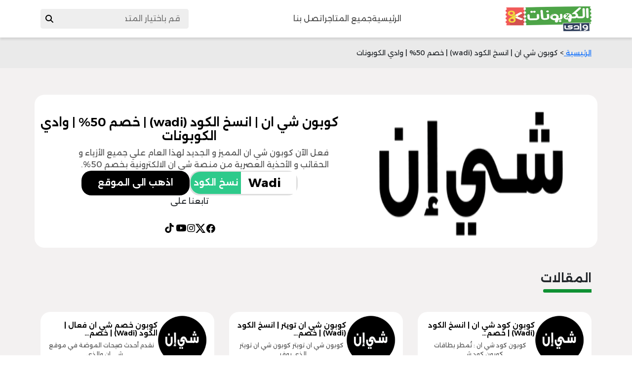

--- FILE ---
content_type: text/html; charset=UTF-8
request_url: https://couponswadi.com/tag/%D9%83%D9%88%D8%A8%D9%88%D9%86-%D8%B4%D9%8A-%D8%A7%D9%86/
body_size: 21344
content:
<!DOCTYPE html>
    <html lang="en">
    <head>
					<meta name="google-site-verification" content="MBLC6oKRIU9FcnWoQqX24D7Imkx1Xrtye9OUfC6Wsgw" /> 
<meta name="fo-verify" content="c506c5d5-0f3b-4059-9f1c-09bb93e93cb1" />
        <meta charset="UTF-8">
        <meta http-equiv="X-UA-Compatible" content="IE=edge">
        <meta name="viewport" content="width=device-width, initial-scale=1.0">
                <link rel="stylesheet" href="https://couponswadi.com/wp-content/themes/wadi/assets/css/normalize.css">
		        <link rel="stylesheet" href="https://couponswadi.com/wp-content/themes/wadi/assets/css/all.min.css">
<!-- 		<title>كوبون شي ان | انسخ الكود (wadi) | خصم 50% | وادي الكوبونات</title> -->
			<title>كوبون شي ان | انسخ الكود (wadi) | خصم 50% | وادي الكوبونات</title>

        <link rel="preconnect" href="https://fonts.googleapis.com">
        <link rel="preconnect" href="https://fonts.googleapis.com">
        <link rel="preconnect" href="https://fonts.gstatic.com" crossorigin>
        <link href="https://fonts.googleapis.com/css2?family=Alexandria:wght@400;500;600;700&display=swap" rel="stylesheet">
    
        <link href="https://cdn.jsdelivr.net/npm/bootstrap@5.3.2/dist/css/bootstrap.min.css" rel="stylesheet" integrity="sha384-T3c6CoIi6uLrA9TneNEoa7RxnatzjcDSCmG1MXxSR1GAsXEV/Dwwykc2MPK8M2HN" crossorigin="anonymous">
        <meta name='robots' content='noindex, follow' />

<!-- Google Tag Manager for WordPress by gtm4wp.com -->
<script data-cfasync="false" data-pagespeed-no-defer>
	var gtm4wp_datalayer_name = "dataLayer";
	var dataLayer = dataLayer || [];
</script>
<!-- End Google Tag Manager for WordPress by gtm4wp.com -->
	<!-- This site is optimized with the Yoast SEO plugin v26.7 - https://yoast.com/wordpress/plugins/seo/ -->
	<meta name="description" content="فعل الآن كوبون شي ان المميز و الجديد لهذا العام علي جميع الأزياء و الحقائب و الأحذية العصرية من منصة شي ان الالكترونية بخصم 50%." />
	<meta property="og:locale" content="ar_AR" />
	<meta property="og:type" content="article" />
	<meta property="og:title" content="كوبون شي ان | انسخ الكود (wadi) | خصم 50% | وادي الكوبونات" />
	<meta property="og:description" content="فعل الآن كوبون شي ان المميز و الجديد لهذا العام علي جميع الأزياء و الحقائب و الأحذية العصرية من منصة شي ان الالكترونية بخصم 50%." />
	<meta property="og:url" content="https://couponswadi.com/tag/كوبون-شي-ان/" />
	<meta name="twitter:card" content="summary_large_image" />
	<!-- / Yoast SEO plugin. -->


<link rel='dns-prefetch' href='//code.jquery.com' />
<link rel='dns-prefetch' href='//cdnjs.cloudflare.com' />
<link rel="alternate" type="application/rss+xml" title=" &laquo; كوبون شي ان خلاصة الوسوم" href="https://couponswadi.com/tag/%d9%83%d9%88%d8%a8%d9%88%d9%86-%d8%b4%d9%8a-%d8%a7%d9%86/feed/" />
<style id='wp-img-auto-sizes-contain-inline-css' type='text/css'>
img:is([sizes=auto i],[sizes^="auto," i]){contain-intrinsic-size:3000px 1500px}
/*# sourceURL=wp-img-auto-sizes-contain-inline-css */
</style>
<link rel='stylesheet' id='structured-content-frontend-css' href='https://couponswadi.com/wp-content/plugins/structured-content/dist/blocks.style.build.css?ver=1.7.0' type='text/css' media='all' />
<style id='wp-emoji-styles-inline-css' type='text/css'>

	img.wp-smiley, img.emoji {
		display: inline !important;
		border: none !important;
		box-shadow: none !important;
		height: 1em !important;
		width: 1em !important;
		margin: 0 0.07em !important;
		vertical-align: -0.1em !important;
		background: none !important;
		padding: 0 !important;
	}
/*# sourceURL=wp-emoji-styles-inline-css */
</style>
<style id='classic-theme-styles-inline-css' type='text/css'>
/*! This file is auto-generated */
.wp-block-button__link{color:#fff;background-color:#32373c;border-radius:9999px;box-shadow:none;text-decoration:none;padding:calc(.667em + 2px) calc(1.333em + 2px);font-size:1.125em}.wp-block-file__button{background:#32373c;color:#fff;text-decoration:none}
/*# sourceURL=/wp-includes/css/classic-themes.min.css */
</style>
<link rel='stylesheet' id='categories-images-styles-css' href='https://couponswadi.com/wp-content/plugins/categories-images/assets/css/zci-styles.css?ver=3.3.1' type='text/css' media='all' />
<link rel='stylesheet' id='toc-screen-css' href='https://couponswadi.com/wp-content/plugins/table-of-contents-plus/screen.min.css?ver=2411.1' type='text/css' media='all' />
<link rel='stylesheet' id='font-awesome-css-css' href='https://couponswadi.com/wp-content/themes/wadi/css/font-awesome.min.css?ver=6.9' type='text/css' media='all' />
<link rel='stylesheet' id='first-css' href='https://couponswadi.com/wp-content/themes/wadi/assets/css/style-starter.css?ver=1.1' type='text/css' media='all' />
<link rel='stylesheet' id='second-css' href='https://couponswadi.com/wp-content/themes/wadi/assets/css/style-category.css?ver=1.1' type='text/css' media='all' />
<link rel='stylesheet' id='third-css' href='https://couponswadi.com/wp-content/themes/wadi/assets/css/style-article.css?ver=1.1' type='text/css' media='all' />
<link rel='stylesheet' id='contact-css' href='https://couponswadi.com/wp-content/themes/wadi/assets/css/contact.css?ver=1.1' type='text/css' media='all' />
<link rel='stylesheet' id='tablepress-default-css' href='https://couponswadi.com/wp-content/plugins/tablepress/css/build/default-rtl.css?ver=2.2.3' type='text/css' media='all' />
<link rel='stylesheet' id='tablepress-custom-css' href='https://couponswadi.com/wp-content/tablepress-custom.min.css?ver=4' type='text/css' media='all' />
<link rel="https://api.w.org/" href="https://couponswadi.com/wp-json/" /><link rel="alternate" title="JSON" type="application/json" href="https://couponswadi.com/wp-json/wp/v2/tags/691" /><link rel="EditURI" type="application/rsd+xml" title="RSD" href="https://couponswadi.com/xmlrpc.php?rsd" />
<meta name="generator" content="WordPress 6.9" />

<!-- Google Tag Manager for WordPress by gtm4wp.com -->
<!-- GTM Container placement set to automatic -->
<script data-cfasync="false" data-pagespeed-no-defer type="text/javascript">
	var dataLayer_content = {"pagePostType":"post","pagePostType2":"tag-post"};
	dataLayer.push( dataLayer_content );
</script>
<script data-cfasync="false" data-pagespeed-no-defer type="text/javascript">
(function(w,d,s,l,i){w[l]=w[l]||[];w[l].push({'gtm.start':
new Date().getTime(),event:'gtm.js'});var f=d.getElementsByTagName(s)[0],
j=d.createElement(s),dl=l!='dataLayer'?'&l='+l:'';j.async=true;j.src=
'//www.googletagmanager.com/gtm.js?id='+i+dl;f.parentNode.insertBefore(j,f);
})(window,document,'script','dataLayer','GTM-5PB88HD9');
</script>
<!-- End Google Tag Manager for WordPress by gtm4wp.com --><link rel="icon" href="https://couponswadi.com/wp-content/uploads/2022/11/cropped-couponswadi-32x32.jpg" sizes="32x32" />
<link rel="icon" href="https://couponswadi.com/wp-content/uploads/2022/11/cropped-couponswadi-192x192.jpg" sizes="192x192" />
<link rel="apple-touch-icon" href="https://couponswadi.com/wp-content/uploads/2022/11/cropped-couponswadi-180x180.jpg" />
<meta name="msapplication-TileImage" content="https://couponswadi.com/wp-content/uploads/2022/11/cropped-couponswadi-270x270.jpg" />
<style id="wpforms-css-vars-root">
				:root {
					--wpforms-field-border-radius: 3px;
--wpforms-field-background-color: #ffffff;
--wpforms-field-border-color: rgba( 0, 0, 0, 0.25 );
--wpforms-field-text-color: rgba( 0, 0, 0, 0.7 );
--wpforms-label-color: rgba( 0, 0, 0, 0.85 );
--wpforms-label-sublabel-color: rgba( 0, 0, 0, 0.55 );
--wpforms-label-error-color: #d63637;
--wpforms-button-border-radius: 3px;
--wpforms-button-background-color: #066aab;
--wpforms-button-text-color: #ffffff;
--wpforms-field-size-input-height: 43px;
--wpforms-field-size-input-spacing: 15px;
--wpforms-field-size-font-size: 16px;
--wpforms-field-size-line-height: 19px;
--wpforms-field-size-padding-h: 14px;
--wpforms-field-size-checkbox-size: 16px;
--wpforms-field-size-sublabel-spacing: 5px;
--wpforms-field-size-icon-size: 1;
--wpforms-label-size-font-size: 16px;
--wpforms-label-size-line-height: 19px;
--wpforms-label-size-sublabel-font-size: 14px;
--wpforms-label-size-sublabel-line-height: 17px;
--wpforms-button-size-font-size: 17px;
--wpforms-button-size-height: 41px;
--wpforms-button-size-padding-h: 15px;
--wpforms-button-size-margin-top: 10px;

				}
			</style>	<meta name="google-site-verification" content="xygOrwpsLJC8pv10dPbBi4XtMY0MydkUpRgUALANByk" />
	<meta name="google-site-verification" content="sguROAh9s3EV66jH68wzyaa-drrDjlHRTmQt6NCgmjE" />
    <meta name="google-site-verification" content="vBx2PSKJ_M6GjMp9kJnCTode5btHuzSknXmIY3o5KCY" />	
		
			<!-- Global site tag (gtag.js) - Google Analytics -->
<script async src="https://www.googletagmanager.com/gtag/js?id=UA-131220573-1"></script>
<script>
  window.dataLayer = window.dataLayer || [];
  function gtag(){dataLayer.push(arguments);}
  gtag('js', new Date());
  gtag('config', 'UA-131220573-1');
</script>
	
		<!-- Global site tag (gtag.js) - Google Ads: 319184702 -->
<script async src="https://www.googletagmanager.com/gtag/js?id=AW-319184702"></script>
<script>
  window.dataLayer = window.dataLayer || [];
  function gtag(){dataLayer.push(arguments);}
  gtag('js', new Date());

  gtag('config', 'AW-319184702');
</script>
	
	<!-- Event snippet for Page view conversion page -->
<script>
  gtag('event', 'conversion', {'send_to': 'AW-319184702/ipYtCOOSn-oCEL6-mZgB'});
</script>

	
	<meta name="p:domain_verify" content="d4564c37ed26a5edc76f78b533e66533"/>
<meta name="google-site-verification" content="MBLC6oKRIU9FcnWoQqX24D7Imkx1Xrtye9OUfC6Wsgw" />
<script defer type="application/javascript" src="https://pulse.clickguard.com/s/acciJLUTmiie2/astACHyWUyNwB"></script>	
    <style id='global-styles-inline-css' type='text/css'>
:root{--wp--preset--aspect-ratio--square: 1;--wp--preset--aspect-ratio--4-3: 4/3;--wp--preset--aspect-ratio--3-4: 3/4;--wp--preset--aspect-ratio--3-2: 3/2;--wp--preset--aspect-ratio--2-3: 2/3;--wp--preset--aspect-ratio--16-9: 16/9;--wp--preset--aspect-ratio--9-16: 9/16;--wp--preset--color--black: #000000;--wp--preset--color--cyan-bluish-gray: #abb8c3;--wp--preset--color--white: #ffffff;--wp--preset--color--pale-pink: #f78da7;--wp--preset--color--vivid-red: #cf2e2e;--wp--preset--color--luminous-vivid-orange: #ff6900;--wp--preset--color--luminous-vivid-amber: #fcb900;--wp--preset--color--light-green-cyan: #7bdcb5;--wp--preset--color--vivid-green-cyan: #00d084;--wp--preset--color--pale-cyan-blue: #8ed1fc;--wp--preset--color--vivid-cyan-blue: #0693e3;--wp--preset--color--vivid-purple: #9b51e0;--wp--preset--gradient--vivid-cyan-blue-to-vivid-purple: linear-gradient(135deg,rgb(6,147,227) 0%,rgb(155,81,224) 100%);--wp--preset--gradient--light-green-cyan-to-vivid-green-cyan: linear-gradient(135deg,rgb(122,220,180) 0%,rgb(0,208,130) 100%);--wp--preset--gradient--luminous-vivid-amber-to-luminous-vivid-orange: linear-gradient(135deg,rgb(252,185,0) 0%,rgb(255,105,0) 100%);--wp--preset--gradient--luminous-vivid-orange-to-vivid-red: linear-gradient(135deg,rgb(255,105,0) 0%,rgb(207,46,46) 100%);--wp--preset--gradient--very-light-gray-to-cyan-bluish-gray: linear-gradient(135deg,rgb(238,238,238) 0%,rgb(169,184,195) 100%);--wp--preset--gradient--cool-to-warm-spectrum: linear-gradient(135deg,rgb(74,234,220) 0%,rgb(151,120,209) 20%,rgb(207,42,186) 40%,rgb(238,44,130) 60%,rgb(251,105,98) 80%,rgb(254,248,76) 100%);--wp--preset--gradient--blush-light-purple: linear-gradient(135deg,rgb(255,206,236) 0%,rgb(152,150,240) 100%);--wp--preset--gradient--blush-bordeaux: linear-gradient(135deg,rgb(254,205,165) 0%,rgb(254,45,45) 50%,rgb(107,0,62) 100%);--wp--preset--gradient--luminous-dusk: linear-gradient(135deg,rgb(255,203,112) 0%,rgb(199,81,192) 50%,rgb(65,88,208) 100%);--wp--preset--gradient--pale-ocean: linear-gradient(135deg,rgb(255,245,203) 0%,rgb(182,227,212) 50%,rgb(51,167,181) 100%);--wp--preset--gradient--electric-grass: linear-gradient(135deg,rgb(202,248,128) 0%,rgb(113,206,126) 100%);--wp--preset--gradient--midnight: linear-gradient(135deg,rgb(2,3,129) 0%,rgb(40,116,252) 100%);--wp--preset--font-size--small: 13px;--wp--preset--font-size--medium: 20px;--wp--preset--font-size--large: 36px;--wp--preset--font-size--x-large: 42px;--wp--preset--spacing--20: 0.44rem;--wp--preset--spacing--30: 0.67rem;--wp--preset--spacing--40: 1rem;--wp--preset--spacing--50: 1.5rem;--wp--preset--spacing--60: 2.25rem;--wp--preset--spacing--70: 3.38rem;--wp--preset--spacing--80: 5.06rem;--wp--preset--shadow--natural: 6px 6px 9px rgba(0, 0, 0, 0.2);--wp--preset--shadow--deep: 12px 12px 50px rgba(0, 0, 0, 0.4);--wp--preset--shadow--sharp: 6px 6px 0px rgba(0, 0, 0, 0.2);--wp--preset--shadow--outlined: 6px 6px 0px -3px rgb(255, 255, 255), 6px 6px rgb(0, 0, 0);--wp--preset--shadow--crisp: 6px 6px 0px rgb(0, 0, 0);}:where(.is-layout-flex){gap: 0.5em;}:where(.is-layout-grid){gap: 0.5em;}body .is-layout-flex{display: flex;}.is-layout-flex{flex-wrap: wrap;align-items: center;}.is-layout-flex > :is(*, div){margin: 0;}body .is-layout-grid{display: grid;}.is-layout-grid > :is(*, div){margin: 0;}:where(.wp-block-columns.is-layout-flex){gap: 2em;}:where(.wp-block-columns.is-layout-grid){gap: 2em;}:where(.wp-block-post-template.is-layout-flex){gap: 1.25em;}:where(.wp-block-post-template.is-layout-grid){gap: 1.25em;}.has-black-color{color: var(--wp--preset--color--black) !important;}.has-cyan-bluish-gray-color{color: var(--wp--preset--color--cyan-bluish-gray) !important;}.has-white-color{color: var(--wp--preset--color--white) !important;}.has-pale-pink-color{color: var(--wp--preset--color--pale-pink) !important;}.has-vivid-red-color{color: var(--wp--preset--color--vivid-red) !important;}.has-luminous-vivid-orange-color{color: var(--wp--preset--color--luminous-vivid-orange) !important;}.has-luminous-vivid-amber-color{color: var(--wp--preset--color--luminous-vivid-amber) !important;}.has-light-green-cyan-color{color: var(--wp--preset--color--light-green-cyan) !important;}.has-vivid-green-cyan-color{color: var(--wp--preset--color--vivid-green-cyan) !important;}.has-pale-cyan-blue-color{color: var(--wp--preset--color--pale-cyan-blue) !important;}.has-vivid-cyan-blue-color{color: var(--wp--preset--color--vivid-cyan-blue) !important;}.has-vivid-purple-color{color: var(--wp--preset--color--vivid-purple) !important;}.has-black-background-color{background-color: var(--wp--preset--color--black) !important;}.has-cyan-bluish-gray-background-color{background-color: var(--wp--preset--color--cyan-bluish-gray) !important;}.has-white-background-color{background-color: var(--wp--preset--color--white) !important;}.has-pale-pink-background-color{background-color: var(--wp--preset--color--pale-pink) !important;}.has-vivid-red-background-color{background-color: var(--wp--preset--color--vivid-red) !important;}.has-luminous-vivid-orange-background-color{background-color: var(--wp--preset--color--luminous-vivid-orange) !important;}.has-luminous-vivid-amber-background-color{background-color: var(--wp--preset--color--luminous-vivid-amber) !important;}.has-light-green-cyan-background-color{background-color: var(--wp--preset--color--light-green-cyan) !important;}.has-vivid-green-cyan-background-color{background-color: var(--wp--preset--color--vivid-green-cyan) !important;}.has-pale-cyan-blue-background-color{background-color: var(--wp--preset--color--pale-cyan-blue) !important;}.has-vivid-cyan-blue-background-color{background-color: var(--wp--preset--color--vivid-cyan-blue) !important;}.has-vivid-purple-background-color{background-color: var(--wp--preset--color--vivid-purple) !important;}.has-black-border-color{border-color: var(--wp--preset--color--black) !important;}.has-cyan-bluish-gray-border-color{border-color: var(--wp--preset--color--cyan-bluish-gray) !important;}.has-white-border-color{border-color: var(--wp--preset--color--white) !important;}.has-pale-pink-border-color{border-color: var(--wp--preset--color--pale-pink) !important;}.has-vivid-red-border-color{border-color: var(--wp--preset--color--vivid-red) !important;}.has-luminous-vivid-orange-border-color{border-color: var(--wp--preset--color--luminous-vivid-orange) !important;}.has-luminous-vivid-amber-border-color{border-color: var(--wp--preset--color--luminous-vivid-amber) !important;}.has-light-green-cyan-border-color{border-color: var(--wp--preset--color--light-green-cyan) !important;}.has-vivid-green-cyan-border-color{border-color: var(--wp--preset--color--vivid-green-cyan) !important;}.has-pale-cyan-blue-border-color{border-color: var(--wp--preset--color--pale-cyan-blue) !important;}.has-vivid-cyan-blue-border-color{border-color: var(--wp--preset--color--vivid-cyan-blue) !important;}.has-vivid-purple-border-color{border-color: var(--wp--preset--color--vivid-purple) !important;}.has-vivid-cyan-blue-to-vivid-purple-gradient-background{background: var(--wp--preset--gradient--vivid-cyan-blue-to-vivid-purple) !important;}.has-light-green-cyan-to-vivid-green-cyan-gradient-background{background: var(--wp--preset--gradient--light-green-cyan-to-vivid-green-cyan) !important;}.has-luminous-vivid-amber-to-luminous-vivid-orange-gradient-background{background: var(--wp--preset--gradient--luminous-vivid-amber-to-luminous-vivid-orange) !important;}.has-luminous-vivid-orange-to-vivid-red-gradient-background{background: var(--wp--preset--gradient--luminous-vivid-orange-to-vivid-red) !important;}.has-very-light-gray-to-cyan-bluish-gray-gradient-background{background: var(--wp--preset--gradient--very-light-gray-to-cyan-bluish-gray) !important;}.has-cool-to-warm-spectrum-gradient-background{background: var(--wp--preset--gradient--cool-to-warm-spectrum) !important;}.has-blush-light-purple-gradient-background{background: var(--wp--preset--gradient--blush-light-purple) !important;}.has-blush-bordeaux-gradient-background{background: var(--wp--preset--gradient--blush-bordeaux) !important;}.has-luminous-dusk-gradient-background{background: var(--wp--preset--gradient--luminous-dusk) !important;}.has-pale-ocean-gradient-background{background: var(--wp--preset--gradient--pale-ocean) !important;}.has-electric-grass-gradient-background{background: var(--wp--preset--gradient--electric-grass) !important;}.has-midnight-gradient-background{background: var(--wp--preset--gradient--midnight) !important;}.has-small-font-size{font-size: var(--wp--preset--font-size--small) !important;}.has-medium-font-size{font-size: var(--wp--preset--font-size--medium) !important;}.has-large-font-size{font-size: var(--wp--preset--font-size--large) !important;}.has-x-large-font-size{font-size: var(--wp--preset--font-size--x-large) !important;}
/*# sourceURL=global-styles-inline-css */
</style>
</head>    
    <body>
 <!-- start header -->
    <header>
        <div class="container">
            <nav>
                <div class="img_logo">
                    <a href="https://couponswadi.com/"><img src="https://couponswadi.com/wp-content/themes/wadi/assets/images/logo.png" alt="logo"/></a>
                </div>
                <ul id="menu-main" class="f-links"><li id="menu-item-49636" class="menu-item menu-item-type-custom menu-item-object-custom menu-item-home menu-item-49636"><a href="https://couponswadi.com">الرئيسية</a></li>
<li id="menu-item-49648" class="menu-item menu-item-type-post_type menu-item-object-page menu-item-49648"><a href="https://couponswadi.com/store/">جميع المتاجر</a></li>
<li id="menu-item-50582" class="menu-item menu-item-type-post_type menu-item-object-page menu-item-50582"><a href="https://couponswadi.com/contact/">اتصل بنا</a></li>
</ul>              
				<form class="navbar-form" method="get" autocomplete="off" id="searchform" action="https://couponswadi.com/">
						<select id="select" class="custom-select" onchange="window.open(this.options[this.selectedIndex].value,'_self');">
						<option value="">قم باختيار المتجر</option>
							
						<option value="https://couponswadi.com/6thstreet-discount-code/">6th ستريت</option>
							
						<option value="https://couponswadi.com/curry-discount-code/">curry</option>
							
						<option value="https://couponswadi.com/luxurygallery-discount-code/">luxury gallery</option>
							
						<option value="https://couponswadi.com/nba-discount-code/">NBA</option>
							
						<option value="https://couponswadi.com/noon-15minutes-discount-code/">Noon 15 Minutes</option>
							
						<option value="https://couponswadi.com/urbancompany-discount-code/">urban company</option>
							
						<option value="https://couponswadi.com/randbfashion-discount-code/">آر أند بي</option>
							
						<option value="https://couponswadi.com/arkaan-discount-code/">أركان</option>
							
						<option value="https://couponswadi.com/ariika-discount-code/">أريكا</option>
							
						<option value="https://couponswadi.com/eparkville-discount-code/">إي باركفيل</option>
							
						<option value="https://couponswadi.com/ibrahimalqurashi-discount-code/">ابراهيم القرشي</option>
							
						<option value="https://couponswadi.com/itsmine-discount-code/">اتزماين</option>
							
						<option value="https://couponswadi.com/hm-site/">اتش اند ام</option>
							
						<option value="https://couponswadi.com/ajmalcode-discount-code/">اجمل </option>
							
						<option value="https://couponswadi.com/agentprovocateur-discount-code/">اجنت بروفاكتيور</option>
							
						<option value="https://couponswadi.com/agoda-flights-hotels/">اجودا</option>
							
						<option value="https://couponswadi.com/adorawe-discount-code/">ادوراوي</option>
							
						<option value="https://couponswadi.com/adidas-discount-code/">اديداس</option>
							
						<option value="https://couponswadi.com/arganiabeauty-discount-code/">ارقانيا بيوتي</option>
							
						<option value="https://couponswadi.com/aromatic-discount-code/">اروماتيك</option>
							
						<option value="https://couponswadi.com/azadea-discount-code/">ازاديا</option>
							
						<option value="https://couponswadi.com/asrarco-discount-code/">اسراركو</option>
							
						<option value="https://couponswadi.com/asnas-discount-code/">اسناس</option>
							
						<option value="https://couponswadi.com/asosscode/">اسوس</option>
							
						<option value="https://couponswadi.com/essenzi-discount-code/">اسينزا</option>
							
						<option value="https://couponswadi.com/asgharali-discount-code/">اصغر علي</option>
							
						<option value="https://couponswadi.com/avokado-discount-code/">افوكادو</option>
							
						<option value="https://couponswadi.com/aigner-discount-code/">اقنر</option>
							
						<option value="https://couponswadi.com/akbartravels-discount-code/">اكبر ترافلز</option>
							
						<option value="https://couponswadi.com/actan-discount-code/">اكتان</option>
							
						<option value="https://couponswadi.com/active-discount-code/">اكتيف</option>
							
						<option value="https://couponswadi.com/xcite-alghanim-electronics/">اكس سايت</option>
							
						<option value="https://couponswadi.com/extra-discount-code/">اكسترا</option>
							
						<option value="https://couponswadi.com/alaseel-discount-code/">الأصيل</option>
							
						<option value="https://couponswadi.com/modern-electronics-discount-code/">الإلكترونية الحديثة</option>
							
						<option value="https://couponswadi.com/albaroo-discount-code/">البارو</option>
							
						<option value="https://couponswadi.com/albdah-discount-code/">البداح للعود</option>
							
						<option value="https://couponswadi.com/thelettleh-discount-code/">البيت الصغير</option>
							
						<option value="https://couponswadi.com/tamimi-discount-code/">التميمي</option>
							
						<option value="https://couponswadi.com/johrh-discount-code/">الجوهرة</option>
							
						<option value="https://couponswadi.com/alhawwaj-discount-code/">الحواج</option>
							
						<option value="https://couponswadi.com/danube-discount-code/">الدانوب</option>
							
						<option value="https://couponswadi.com/danubehome-discount-code/">الدانوب هوم</option>
							
						<option value="https://couponswadi.com/aldakheeloud-discount-code/">الدخيل للعود</option>
							
						<option value="https://couponswadi.com/aldaham-discount-code/">الدهام</option>
							
						<option value="https://couponswadi.com/aldoshoes-discount-code/">الدو</option>
							
						<option value="https://couponswadi.com/swisscorner-discount-code/">الركن السويسري</option>
							
						<option value="https://couponswadi.com/alromansiah-discount-code/">الرومانسية</option>
							
						<option value="https://couponswadi.com/alsaadhome-discount-code/">السعد هوم</option>
							
						<option value="https://couponswadi.com/sirfrancis-discount-code/">السير فرانسيس</option>
							
						<option value="https://couponswadi.com/alsaifgallery/">السيف غاليري</option>
							
						<option value="https://couponswadi.com/sssports-discount-code/">الشمس والرمال</option>
							
						<option value="https://couponswadi.com/boxblackcode/">الصندوق الاسود</option>
							
						<option value="https://couponswadi.com/altazaj-discount-code/">الطازج</option>
							
						<option value="https://couponswadi.com/airarabia-code/">العربية للطيران</option>
							
						<option value="https://couponswadi.com/arabianoud-discount-code/">العربية للعود</option>
							
						<option value="https://couponswadi.com/alesaei-discount-code/">العيسائي للاطفال</option>
							
						<option value="https://couponswadi.com/qatarairways/">القطرية للطيران</option>
							
						<option value="https://couponswadi.com/electroon-discount-code/">الكترون تك</option>
							
						<option value="https://couponswadi.com/elcoach-discount-code/">الكوتش</option>
							
						<option value="https://couponswadi.com/alokozay-discount-code/">الكوزي</option>
							
						<option value="https://couponswadi.com/skysales-discount-code/">المبيعات الجوية</option>
							
						<option value="https://couponswadi.com/almosafer-discount-code/">المسافر</option>
							
						<option value="https://couponswadi.com/almatar-discount-code/">المطار</option>
							
						<option value="https://couponswadi.com/elmenus-discount-code/">المنيوز</option>
							
						<option value="https://couponswadi.com/almoqd-discount-code/">الموقد</option>
							
						<option value="https://couponswadi.com/nahdi-discount-code/">النهدي</option>
							
						<option value="https://couponswadi.com/alhawan-discount-code/">الهاون</option>
							
						<option value="https://couponswadi.com/alharamplaza-discount-code/">الهرم بلازا</option>
							
						<option value="https://couponswadi.com/alhome-discount-code/">الهوم</option>
							
						<option value="https://couponswadi.com/mithaly-discount-code/">الوزن المثالي</option>
							
						<option value="https://couponswadi.com/msou-discount-code/">ام سو</option>
							
						<option value="https://couponswadi.com/amazon-arabic-website/">امازون</option>
							
						<option value="https://couponswadi.com/americaneagle-discount-code/">امريكان ايجل</option>
							
						<option value="https://couponswadi.com/inhouse-discount-code/">ان هاوس</option>
							
						<option value="https://couponswadi.com/ounass-fashion-site/">اناس</option>
							
						<option value="https://couponswadi.com/under-armour-discount-code/">اندر آرمر</option>
							
						<option value="https://couponswadi.com/ubereatscode/">اوبر ايتس</option>
							
						<option value="https://couponswadi.com/orena-discount-code/">اورينا</option>
							
						<option value="https://couponswadi.com/osma-discount-code/">اوسما</option>
							
						<option value="https://couponswadi.com/allsaints-discount-code/">اول ساينتس</option>
							
						<option value="https://couponswadi.com/ontime-discount-code/">اون تايم</option>
							
						<option value="https://couponswadi.com/eoutlet-discount-code/">اي اوتلت</option>
							
						<option value="https://couponswadi.com/igp-discount-code/">اي جي بي</option>
							
						<option value="https://couponswadi.com/eseven-discount-code/">اي سفن</option>
							
						<option value="https://couponswadi.com/iherb-discount-code/">اي هيرب</option>
							
						<option value="https://couponswadi.com/eyaclean-discount-code/">ايا كلين</option>
							
						<option value="https://couponswadi.com/ejaby-discount-code/">ايجابي</option>
							
						<option value="https://couponswadi.com/ego-discount-code/">ايجو</option>
							
						<option value="https://couponswadi.com/airalo-discount-code/">ايرالو</option>
							
						<option value="https://couponswadi.com/izilcode/">ايزل</option>
							
						<option value="https://couponswadi.com/ekar-discount-code/">ايكار</option>
							
						<option value="https://couponswadi.com/ikea-discount-code/">ايكيا</option>
							
						<option value="https://couponswadi.com/aynma-discount-code/">اينما</option>
							
						<option value="https://couponswadi.com/eyewa-discount-code/">ايوا</option>
							
						<option value="https://couponswadi.com/patpat-discount-code/">بات بات</option>
							
						<option value="https://couponswadi.com/bathandbodyworks-discount-code/">باث اند بودي</option>
							
						<option value="https://couponswadi.com/barllina-discount-code/">بارلينا</option>
							
						<option value="https://couponswadi.com/parisgallery-discount-code/">باريس غاليري</option>
							
						<option value="https://couponswadi.com/bazil-discount-code/">بازل</option>
							
						<option value="https://couponswadi.com/panhome-discount-code/">بان هوم</option>
							
						<option value="https://couponswadi.com/banggood-discount/">بانجوود</option>
							
						<option value="https://couponswadi.com/matjarpanda-discount-code/">باندا</option>
							
						<option value="https://couponswadi.com/petzone-discount-code/">بت زون</option>
							
						<option value="https://couponswadi.com/brantu-discount-code/">برانتو</option>
							
						<option value="https://couponswadi.com/brandsforless-discount-code/">براندز فور لس</option>
							
						<option value="https://couponswadi.com/prando-discount-code/">براندو</option>
							
						<option value="https://couponswadi.com/brandedperfume-discount-code/">برانديد برفيوم</option>
							
						<option value="https://couponswadi.com/perfumeco-discount-code/">برفيوم كو</option>
							
						<option value="https://couponswadi.com/brhan-discount-code/">برهان</option>
							
						<option value="https://couponswadi.com/prettylittlething-discount-code/">بريتي ليتل ثينق</option>
							
						<option value="https://couponswadi.com/brave-discount-code/">بريف</option>
							
						<option value="https://couponswadi.com/bastana-discount-code/">بستنة</option>
							
						<option value="https://couponswadi.com/biscoti-discount-code/">بسكوتي</option>
							
						<option value="https://couponswadi.com/basharacare-discount-code/">بشرة كير</option>
							
						<option value="https://couponswadi.com/pik-discount-code/">بك</option>
							
						<option value="https://couponswadi.com/balsam-discount-code/">بلسم</option>
							
						<option value="https://couponswadi.com/blends-discount-code/">بلندز</option>
							
						<option value="https://couponswadi.com/beluar-discount-code/">بلوار</option>
							
						<option value="https://couponswadi.com/theblueage-discount-code/">بلوايج</option>
							
						<option value="https://couponswadi.com/bloomr-discount-code/">بلومر</option>
							
						<option value="https://couponswadi.com/bloomingwear-discount-code/">بلومنج وير</option>
							
						<option value="https://couponswadi.com/bloomingdales-discount-code/">بلومينغديلز</option>
							
						<option value="https://couponswadi.com/blink-discount-code/">بلينك</option>
							
						<option value="https://couponswadi.com/potterybarn-discount-code/">بوتري بارن</option>
							
						<option value="https://couponswadi.com/potterybarnkids-discount-code/">بوتري بارن كيدز</option>
							
						<option value="https://couponswadi.com/boots-discount-code/">بوتس</option>
							
						<option value="https://couponswadi.com/boutiqaat-discount-code/">بوتيكات</option>
							
						<option value="https://couponswadi.com/bukhamsen-discount-code/">بوخمسين</option>
							
						<option value="https://couponswadi.com/polt-discount-code/">بولت</option>
							
						<option value="https://couponswadi.com/puma-discount-code/">بوما</option>
							
						<option value="https://couponswadi.com/boohoocode/">بوهو</option>
							
						<option value="https://couponswadi.com/bandq-discount-code/">بي آند كيو</option>
							
						<option value="https://couponswadi.com/btech-discount-code/">بي تك</option>
							
						<option value="https://couponswadi.com/beyyak-discount-code/">بياك</option>
							
						<option value="https://couponswadi.com/babystore-discount-code/">بيبي ستور</option>
							
						<option value="https://couponswadi.com/roastinghouse-discount-code/">بيت التحميص</option>
							
						<option value="https://couponswadi.com/shawarma-house-discount-code/">بيت الشاورما</option>
							
						<option value="https://couponswadi.com/thecakehouse-discount-code/">بيت الكيك</option>
							
						<option value="https://couponswadi.com/muskhouse-discount-code/">بيت المسك</option>
							
						<option value="https://couponswadi.com/b8ak-discount-code/">بيتك</option>
							
						<option value="https://couponswadi.com/baytonia-discount-code/">بيتونيا</option>
							
						<option value="https://couponswadi.com/bershka-discount-code/">بيرشكا</option>
							
						<option value="https://couponswadi.com/berain-discount-code/">بيرين</option>
							
						<option value="https://couponswadi.com/bevava-discount-code/">بيفافا</option>
							
						<option value="https://couponswadi.com/benetton-discount-code/">بينيتون</option>
							
						<option value="https://couponswadi.com/beauti-discount-code/">بيوتي</option>
							
						<option value="https://couponswadi.com/beautybay-discount-code/">بيوتي باي</option>
							
						<option value="https://couponswadi.com/beautytribe-discount-code/">بيوتي ترايب</option>
							
						<option value="https://couponswadi.com/beautycorner-discount-code/">بيوتي كورنر</option>
							
						<option value="https://couponswadi.com/beauty-milano-discount-code/">بيوتي ميلانو</option>
							
						<option value="https://couponswadi.com/puregym-discount-code/">بيور جيم</option>
							
						<option value="https://couponswadi.com/tavola-discount-code/">تافولا</option>
							
						<option value="https://couponswadi.com/tajawal-flights-hotels/">تجول</option>
							
						<option value="https://couponswadi.com/t5ear-discount-code/">تخير</option>
							
						<option value="https://couponswadi.com/tribeof6-discount-code/">ترايب أوف 6</option>
							
						<option value="https://couponswadi.com/tricycle-discount-code/">ترايسكل</option>
							
						<option value="https://couponswadi.com/tripadvisor-discount-code/">تريب ادفايزر</option>
							
						<option value="https://couponswadi.com/treasureisland-discount-code/">تريجر ايلاند</option>
							
						<option value="https://couponswadi.com/tradeling-discount-code/">تريدلنغ</option>
							
						<option value="https://couponswadi.com/trendyol-discount-code/">ترينديول</option>
							
						<option value="https://couponswadi.com/charleskeith-discount-code/">تشارلز اند كيث</option>
							
						<option value="https://couponswadi.com/tatayab-discount-code/">تطيب</option>
							
						<option value="https://couponswadi.com/tamkeen-discount-code/">تمكين</option>
							
						<option value="https://couponswadi.com/tamanna-discount-code/">تمنى</option>
							
						<option value="https://couponswadi.com/twan-discount-code/">توان</option>
							
						<option value="https://couponswadi.com/toptato-discount-code/">توب تاتو</option>
							
						<option value="https://couponswadi.com/tommy-hilfiger-discount-code/">تومي هيلفيغر</option>
							
						<option value="https://couponswadi.com/toysrus-discount-code/">تويز ار اص</option>
							
						<option value="https://couponswadi.com/toyou-discount-code/">تويو</option>
							
						<option value="https://couponswadi.com/tedbaker-discount-code/">تيد بيكر</option>
							
						<option value="https://couponswadi.com/tivanashop-discount-code/">تيفانا شوب</option>
							
						<option value="https://couponswadi.com/tiktok-store-discount-code/">تيك توك</option>
							
						<option value="https://couponswadi.com/tila-discount-code/">تيله</option>
							
						<option value="https://couponswadi.com/temu-discount-code/">تيمو</option>
							
						<option value="https://couponswadi.com/gap-discount-code/">جاب</option>
							
						<option value="https://couponswadi.com/gathern-discount-code/">جاذر إن</option>
							
						<option value="https://couponswadi.com/jashanmal-discount-code/">جاشنمال</option>
							
						<option value="https://couponswadi.com/jahez-discount-code/">جاهز</option>
							
						<option value="https://couponswadi.com/jarir-discount-code/">جرير</option>
							
						<option value="https://couponswadi.com/greenbeautybox-discount-coupon/">جرين بيوتي بوكس</option>
							
						<option value="https://couponswadi.com/justclean-discount-code/">جست كلين</option>
							
						<option value="https://couponswadi.com/justlife-discount-code/">جست لايف</option>
							
						<option value="https://couponswadi.com/jomla-discount-code/">جملة</option>
							
						<option value="https://couponswadi.com/jumlaty-discount-code/">جملتي</option>
							
						<option value="https://couponswadi.com/jamalon-discount-code/">جملون</option>
							
						<option value="https://couponswadi.com/gosport-discount-code/">جو سبورت</option>
							
						<option value="https://couponswadi.com/jollychic-discount-code/">جولي شيك</option>
							
						<option value="https://couponswadi.com/jumia/">جوميا</option>
							
						<option value="https://couponswadi.com/joi-gifts/">جوي</option>
							
						<option value="https://couponswadi.com/guess-discount-code/">جيس</option>
							
						<option value="https://couponswadi.com/gildapearl-discount-code/">جيلدا اند بيرل</option>
							
						<option value="https://couponswadi.com/jeeny-discount-code/">جيني</option>
							
						<option value="https://couponswadi.com/haraer-discount-code/">حرائر</option>
							
						<option value="https://couponswadi.com/khotwh-discount-code/">خطوة</option>
							
						<option value="https://couponswadi.com/za3ffran-discount-code/">خيوط الزعفران</option>
							
						<option value="https://couponswadi.com/daralamirat-discount-code/">دار الاميرات</option>
							
						<option value="https://couponswadi.com/daremtnan-discount-code/">دار امتنان</option>
							
						<option value="https://couponswadi.com/darlena-discount-code/">دار لينا</option>
							
						<option value="https://couponswadi.com/damas-discount-code/">داماس</option>
							
						<option value="https://couponswadi.com/daanah-discount-code/">دانة</option>
							
						<option value="https://couponswadi.com/direct-discount-code/">دايركت</option>
							
						<option value="https://couponswadi.com/dyson-discount-code/">دايسون</option>
							
						<option value="https://couponswadi.com/dabdoob-discount-code/">دبدوب</option>
							
						<option value="https://couponswadi.com/debenhams-discount-code/">دبنهامز</option>
							
						<option value="https://couponswadi.com/dubaistore-discount-code/">دبي ستور</option>
							
						<option value="https://couponswadi.com/dubaiphone-discount-code/">دبي فون</option>
							
						<option value="https://couponswadi.com/dragonmart-discount-code/">دراجون مارت</option>
							
						<option value="https://couponswadi.com/deraah-discount-code/">درعه</option>
							
						<option value="https://couponswadi.com/dropkicks-discount-code/">دروب كيك</option>
							
						<option value="https://couponswadi.com/drops-discount-code/">دروبس</option>
							
						<option value="https://couponswadi.com/dresslily/">دريس ليلي</option>
							
						<option value="https://couponswadi.com/dreams-discount-code/">دريمس</option>
							
						<option value="https://couponswadi.com/drnutrition-discount-code/">دكتور نيوترشن</option>
							
						<option value="https://couponswadi.com/dkny-discount-code/">دكني</option>
							
						<option value="https://couponswadi.com/doos-discount-code/">دوس</option>
							
						<option value="https://couponswadi.com/duvet-discount-code/">دوفت</option>
							
						<option value="https://couponswadi.com/dominos-discount-code/">دومينوز</option>
							
						<option value="https://couponswadi.com/dermazone-discount-code/">ديرمازون</option>
							
						<option value="https://couponswadi.com/defacto-discount-code/">ديفاكتو</option>
							
						<option value="https://couponswadi.com/decathlon-discount-code/">ديكاتلون</option>
							
						<option value="https://couponswadi.com/dealy-discount-code/">ديلي</option>
							
						<option value="https://couponswadi.com/dailymealz-discount-code/">ديلي ميلز</option>
							
						<option value="https://couponswadi.com/deliveroo-discount-code/">ديليفرو</option>
							
						<option value="https://couponswadi.com/theentertainer-discount-code/">ذا انترتينر</option>
							
						<option value="https://couponswadi.com/thebodyshop-discount-code/">ذا بودي شوب</option>
							
						<option value="https://couponswadi.com/thebabygarage-discount-code/">ذا بيبي جراج</option>
							
						<option value="https://couponswadi.com/thegivingmovement/">ذا جيفينج موفمنت</option>
							
						<option value="https://couponswadi.com/thechefz-discount-code/">ذا شفز</option>
							
						<option value="https://couponswadi.com/thefaceshop-discount-code/">ذا فيس شوب</option>
							
						<option value="https://couponswadi.com/theluxurycloset-discount-code/">ذا لاكشري كلوزيت</option>
							
						<option value="https://couponswadi.com/themodist-discount-code/">ذا موديست</option>
							
						<option value="https://couponswadi.com/thatconceptstore-discount-code/">ذات كونسبت ستور</option>
							
						<option value="https://couponswadi.com/the-beauty-secrets-discount-code/">ذي بيوتي سيكرتس</option>
							
						<option value="https://couponswadi.com/rahahome-discount-code/">راحة</option>
							
						<option value="https://couponswadi.com/rafal-discount-code/">رافال</option>
							
						<option value="https://couponswadi.com/rayashop-discount-code/">راية شوب</option>
							
						<option value="https://couponswadi.com/rehlat-flights-hotels/">رحلات</option>
							
						<option value="https://couponswadi.com/redtag-discount-code/">رد تاغ</option>
							
						<option value="https://couponswadi.com/redsea-discount-code/">ردسي</option>
							
						<option value="https://couponswadi.com/rasees-discount-code/">رسيس</option>
							
						<option value="https://couponswadi.com/raseel-discount-code/">رسيل</option>
							
						<option value="https://couponswadi.com/rashof-discount-code/">رشوف</option>
							
						<option value="https://couponswadi.com/rafeeq-discount-code/">رفيق</option>
							
						<option value="https://couponswadi.com/raneen-discount-code/">رنين</option>
							
						<option value="https://couponswadi.com/rosemary-discount-code/">روز ماري</option>
							
						<option value="https://couponswadi.com/rosegal/">روسيجال</option>
							
						<option value="https://couponswadi.com/ribal-discount-code/">ريبال</option>
							
						<option value="https://couponswadi.com/reebok-discount-code/">ريبوك</option>
							
						<option value="https://couponswadi.com/rebune-discount-code/">ريبون</option>
							
						<option value="https://couponswadi.com/rituals-discount-code/">ريتوالز</option>
							
						<option value="https://couponswadi.com/reefperfumes-discount-code/">ريف العطور</option>
							
						<option value="https://couponswadi.com/riva-fashion/">ريفا فاشون</option>
							
						<option value="https://couponswadi.com/revibe-discount-code/">ريفايب</option>
							
						<option value="https://couponswadi.com/rivoli-discount-code/">ريفولي</option>
							
						<option value="https://couponswadi.com/reefi-discount-code/">ريفي</option>
							
						<option value="https://couponswadi.com/reeqalnahl-discount-code/">ريق النحل</option>
							
						<option value="https://couponswadi.com/rinafashion-discount-code/">رينا</option>
							
						<option value="https://couponswadi.com/zara-discount-code/">زارا</option>
							
						<option value="https://couponswadi.com/zaful-discount-code/">زافول</option>
							
						<option value="https://couponswadi.com/zyros-discount-code/">زايروس</option>
							
						<option value="https://couponswadi.com/zrafh-discount-code/">زرافة</option>
							
						<option value="https://couponswadi.com/spring-rose-discount-code/">زهرة الربيع</option>
							
						<option value="https://couponswadi.com/zohoor-discount-code/">زهور الريف</option>
							
						<option value="https://couponswadi.com/zura-discount-code/">زورا</option>
							
						<option value="https://couponswadi.com/saramart-discount-code/">سارة مارت</option>
							
						<option value="https://couponswadi.com/sasura-discount-code/">ساسورا</option>
							
						<option value="https://couponswadi.com/saco-discount-code/">ساكو</option>
							
						<option value="https://couponswadi.com/samsung-discount-code/">سامسونج</option>
							
						<option value="https://couponswadi.com/sandro-discount-code/">ساندرو</option>
							
						<option value="https://couponswadi.com/splash-discount-code/">سبلاش</option>
							
						<option value="https://couponswadi.com/sporter-discount-code/">سبورتر</option>
							
						<option value="https://couponswadi.com/speero-discount-code/">سبيرو</option>
							
						<option value="https://couponswadi.com/spinneys-discount-code/">سبينيس</option>
							
						<option value="https://couponswadi.com/styli-discount-code/">ستايلي</option>
							
						<option value="https://couponswadi.com/stradivarius-discount-code/">ستراديفاريوس</option>
							
						<option value="https://couponswadi.com/strawberrynet-discount-code/">ستروبري نت</option>
							
						<option value="https://couponswadi.com/storeus-discount-code/">ستور اص</option>
							
						<option value="https://couponswadi.com/squatwolf-discount-code/">سكوات وولف</option>
							
						<option value="https://couponswadi.com/scotch-soda-discount-code/">سكوتش اند صودا</option>
							
						<option value="https://couponswadi.com/skyo-discount-code/">سكيو</option>
							
						<option value="https://couponswadi.com/sanar-discount-code/">سنار</option>
							
						<option value="https://couponswadi.com/sonbol-discount-code/">سنبل</option>
							
						<option value="https://couponswadi.com/centrepoint-discount-code/">سنتربوينت</option>
							
						<option value="https://couponswadi.com/snoonu-discount-code/">سنونو</option>
							
						<option value="https://couponswadi.com/swarovski-discount-code/">سواروفسكي</option>
							
						<option value="https://couponswadi.com/souq-com-discount-code/">سوق دوت كوم</option>
							
						<option value="https://couponswadi.com/soum-discount-code/">سوم</option>
							
						<option value="https://couponswadi.com/somebymi-discount-code/">سوم باي مي</option>
							
						<option value="https://couponswadi.com/sony-discount-code/">سوني</option>
							
						<option value="https://couponswadi.com/sweater-discount-code/">سويتر</option>
							
						<option value="https://couponswadi.com/cos-discount-code/">سي او اس</option>
							
						<option value="https://couponswadi.com/cb2-discount-code/">سي بي 2</option>
							
						<option value="https://couponswadi.com/syarah-discount-code/">سيارة</option>
							
						<option value="https://couponswadi.com/citruss-discount-code/">سيتروس</option>
							
						<option value="https://couponswadi.com/season-discount-code/">سيزون</option>
							
						<option value="https://couponswadi.com/sephora-discount-code/">سيفورا</option>
							
						<option value="https://couponswadi.com/sivvi-discount-code/">سيفي</option>
							
						<option value="https://couponswadi.com/shalky-discount-code/">شالكي</option>
							
						<option value="https://couponswadi.com/shawarmer-discount-code/">شاورمر</option>
							
						<option value="https://couponswadi.com/sharafdg-discount-code/">شرف دي جي</option>
							
						<option value="https://couponswadi.com/shgardi-discount-code/">شقردي</option>
							
						<option value="https://couponswadi.com/castle-shemagh-discount-code/">شماغ كاستل</option>
							
						<option value="https://couponswadi.com/shomartcode/">شومارت</option>
							
						<option value="https://couponswadi.com/shein-discount-code/">شي ان</option>
							
						<option value="https://couponswadi.com/shiseido-discount-code/">شيسيدو</option>
							
						<option value="https://couponswadi.com/shift-discount-code/">شيفت</option>
							
						<option value="https://couponswadi.com/chicpoint-discount-code/">شيك بوينت</option>
							
						<option value="https://couponswadi.com/sfaqat-discount-code/">صفقات</option>
							
						<option value="https://couponswadi.com/aldawaeya-discount-code/">صيدلية الدوائية</option>
							
						<option value="https://couponswadi.com/tazej-discount-code/">طازج</option>
							
						<option value="https://couponswadi.com/tamata-discount-code/">طماطة</option>
							
						<option value="https://couponswadi.com/alamalhazazy-discount-code/">عالم الهزازي</option>
							
						<option value="https://couponswadi.com/hawraaabaya-discount-code/">عبايات حوراء</option>
							
						<option value="https://couponswadi.com/detailsabaya-discount-code/">عبايات ديتيلز</option>
							
						<option value="https://couponswadi.com/ryefal-discount-code/">عبايات ريفال</option>
							
						<option value="https://couponswadi.com/serdababaya-discount-code/">عبايات سرداب</option>
							
						<option value="https://couponswadi.com/asqgrp-discount-code/">عبد الصمد القرشي</option>
							
						<option value="https://couponswadi.com/3saf-discount-code/">عساف</option>
							
						<option value="https://couponswadi.com/aliexpress/">علي اكسبرس</option>
							
						<option value="https://couponswadi.com/alibaba-arabic-website/">علي بابا</option>
							
						<option value="https://couponswadi.com/oudmilano-discount-code/">عود ميلانو</option>
							
						<option value="https://couponswadi.com/own-discount-code/">عون</option>
							
						<option value="https://couponswadi.com/gasable-discount-code/">غازابل</option>
							
						<option value="https://couponswadi.com/ghaziboutique-discount-code/">غازي بوتيك</option>
							
						<option value="https://couponswadi.com/ghawali-discount-code/">غوالي</option>
							
						<option value="https://couponswadi.com/%d8%ba%d9%8a%d8%b1-%d9%85%d8%b5%d9%86%d9%81/">غير مصنف</option>
							
						<option value="https://couponswadi.com/farfetch-discount-code/">فارفيتش</option>
							
						<option value="https://couponswadi.com/farmgo-discount-code/">فارم جو</option>
							
						<option value="https://couponswadi.com/pharmabrand-discount-code/">فارما براند</option>
							
						<option value="https://couponswadi.com/fashion-discount-code/">فاشن</option>
							
						<option value="https://couponswadi.com/fanos-discount-code/">فانوس</option>
							
						<option value="https://couponswadi.com/vanilla/">فانيلا</option>
							
						<option value="https://couponswadi.com/fayendra-discount-code/">فايندرا</option>
							
						<option value="https://couponswadi.com/flyin-flight-booking/">فلاي ان</option>
							
						<option value="https://couponswadi.com/footcourt-discout-code/">فوت كورت</option>
							
						<option value="https://couponswadi.com/footlocker-discount-code/">فوت لوكر</option>
							
						<option value="https://couponswadi.com/sportswear-discount-code/">فوتبول</option>
							
						<option value="https://couponswadi.com/forever21-discount-code/">فور إيفر 21</option>
							
						<option value="https://couponswadi.com/foreo-skincare-luna/">فور يو</option>
							
						<option value="https://couponswadi.com/fordeal-discount-code/">فورديل</option>
							
						<option value="https://couponswadi.com/vogacloset-discount-code/">فوغا كلوسيت</option>
							
						<option value="https://couponswadi.com/phonezonestore-discount-code/">فون زون</option>
							
						<option value="https://couponswadi.com/markavip-discount-coupon/">في اي بي</option>
							
						<option value="https://couponswadi.com/fayafidirati-discount-code/">فيافي ديرتي</option>
							
						<option value="https://couponswadi.com/fitfreake-discount-code/">فيت فريك</option>
							
						<option value="https://couponswadi.com/virginmobile-discount-code/">فيرجن موبايل</option>
							
						<option value="https://couponswadi.com/firstcry-discount-code/">فيرست كراي</option>
							
						<option value="https://couponswadi.com/fnp-discount-code/">فيرنز اند بيتل</option>
							
						<option value="https://couponswadi.com/faisalaldayel-discount-code/">فيصل الدايل</option>
							
						<option value="https://couponswadi.com/victoriassecret-offers/">فيكتوريا سيكريت</option>
							
						<option value="https://couponswadi.com/femi9-discount-code/">فيمي ناين</option>
							
						<option value="https://couponswadi.com/grasse-discount-code/">قراس للعطور</option>
							
						<option value="https://couponswadi.com/qasralawani-discount-code/">قصر الأواني</option>
							
						<option value="https://couponswadi.com/goldenscent-discount-code/">قولدن سنت</option>
							
						<option value="https://couponswadi.com/kadi-discount-code/">كادي</option>
							
						<option value="https://couponswadi.com/cartlow-discount-code/">كارتلو</option>
							
						<option value="https://couponswadi.com/cardial-discount-code/">كارديال</option>
							
						<option value="https://couponswadi.com/carrefour-discount-code/">كارفور</option>
							
						<option value="https://couponswadi.com/cari-discount-code/">كاري</option>
							
						<option value="https://couponswadi.com/carinawear-discount-code/">كارينا</option>
							
						<option value="https://couponswadi.com/kaza-discount-code/">كازا</option>
							
						<option value="https://couponswadi.com/cambly-discount-code/">كامبلي</option>
							
						<option value="https://couponswadi.com/karazlinen/">كرز لنن</option>
							
						<option value="https://couponswadi.com/karamalnakhil-discount-code/">كرم النخيل</option>
							
						<option value="https://couponswadi.com/crocs-discount-code/">كروكس</option>
							
						<option value="https://couponswadi.com/crateandbarrel-discount-code/">كريت &amp; باريل</option>
							
						<option value="https://couponswadi.com/careem-food-discount-code/">كريم فود</option>
							
						<option value="https://couponswadi.com/careem-discount-code/">كريم للتوصيل والمشاوير</option>
							
						<option value="https://couponswadi.com/careem-now-discount-code/">كريم ناو</option>
							
						<option value="https://couponswadi.com/cafu-discount-code/">كفو</option>
							
						<option value="https://couponswadi.com/kul-discount-code/">كل</option>
							
						<option value="https://couponswadi.com/clarahair-discount-code/">كلارا</option>
							
						<option value="https://couponswadi.com/clarks-discount-code/">كلاركس</option>
							
						<option value="https://couponswadi.com/cmxa-discount-code/">كمكسا</option>
							
						<option value="https://couponswadi.com/kenzz-discount-code/">كنز</option>
							
						<option value="https://couponswadi.com/kenzwoman-discount-code/">كنز ومن</option>
							
						<option value="https://couponswadi.com/kudu-discount-code/">كودو</option>
							
						<option value="https://couponswadi.com/colehaan-discount-code/">كول هان</option>
							
						<option value="https://couponswadi.com/keeta-discount-code/">كيتا</option>
							
						<option value="https://couponswadi.com/kickscrew-discount-code/">كيكس كرو</option>
							
						<option value="https://couponswadi.com/kikomilano-discount-code/">كيكو ميلانو</option>
							
						<option value="https://couponswadi.com/kemitt-discount-code/">كيميت</option>
							
						<option value="https://couponswadi.com/qa-cosmetics-discount-code/">كيو اند ايه</option>
							
						<option value="https://couponswadi.com/labeautedelamour-discount-code/">لابوتيه دي لامور</option>
							
						<option value="https://couponswadi.com/ladoun-discount-code/">لادون</option>
							
						<option value="https://couponswadi.com/laverne-discount-code/">لافيرن</option>
							
						<option value="https://couponswadi.com/lacoste-discount/">لاكوست</option>
							
						<option value="https://couponswadi.com/lifestyle-discount-code/">لايف ستايل</option>
							
						<option value="https://couponswadi.com/lifepharmacy-discount-code/">لايف فارمسي</option>
							
						<option value="https://couponswadi.com/likecard-discount-code/">لايك كارد</option>
							
						<option value="https://couponswadi.com/lebs-discount-code/">لبس</option>
							
						<option value="https://couponswadi.com/labayh-discount-code/">لبيه</option>
							
						<option value="https://couponswadi.com/latafah-discount-code/">لطافة</option>
							
						<option value="https://couponswadi.com/lordmilano-discount-code/">لورد ميلانو</option>
							
						<option value="https://couponswadi.com/lookfantastic-discount-code/">لوك فانتاستيك</option>
							
						<option value="https://couponswadi.com/loccitane-discount-code/">لوكستيان</option>
							
						<option value="https://couponswadi.com/lulu-discount-code/">لولو</option>
							
						<option value="https://couponswadi.com/lululemon-discount-coupon/">لولوليمون</option>
							
						<option value="https://couponswadi.com/luisaviaroma-discount-code/">لويس فياروما</option>
							
						<option value="https://couponswadi.com/lego-discount-code/">ليجو</option>
							
						<option value="https://couponswadi.com/levelshoes/">ليفيل شوز</option>
							
						<option value="https://couponswadi.com/linzi-discount-code/">لينزي</option>
							
						<option value="https://couponswadi.com/lynks-discount-code/">لينكس</option>
							
						<option value="https://couponswadi.com/matic-discount-code/">ماتيك</option>
							
						<option value="https://couponswadi.com/maje-discount-code/">ماجي باريس</option>
							
						<option value="https://couponswadi.com/marksandspencer-discount-code/">ماركس اند سبنسر</option>
							
						<option value="https://couponswadi.com/mac/">ماك</option>
							
						<option value="https://couponswadi.com/maxfashion-discount/">ماكس</option>
							
						<option value="https://couponswadi.com/mamasandpapas/">ماماز اند باباز</option>
							
						<option value="https://couponswadi.com/myaster-discount-code/">ماي استر</option>
							
						<option value="https://couponswadi.com/maestropizza-discount-code/">مايسترو</option>
							
						<option value="https://couponswadi.com/metrobrazil-discount-code/">مترو برازيل</option>
							
						<option value="https://couponswadi.com/tabibgroup-discount-code/">مجموعة طبيب</option>
							
						<option value="https://couponswadi.com/alrivan-discount-code/">مجوهرات الريفان</option>
							
						<option value="https://couponswadi.com/babyshop-discount-coupon/">محل الاطفال</option>
							
						<option value="https://couponswadi.com/mothercare-discount-code/">مذركير</option>
							
						<option value="https://couponswadi.com/horsemattress-discount-code/">مراتب هورس</option>
							
						<option value="https://couponswadi.com/marsool-discount-code/">مرسول</option>
							
						<option value="https://couponswadi.com/mazeed-discount-code/">مزيد</option>
							
						<option value="https://couponswadi.com/mrmandoob-discount-code/">مستر مندوب</option>
							
						<option value="https://couponswadi.com/musk-discount-code/">مسك</option>
							
						<option value="https://couponswadi.com/madmoon-discount-code/">مضمون</option>
							
						<option value="https://couponswadi.com/magrabi-discount-code/">مغربي</option>
							
						<option value="https://couponswadi.com/alhabibshop/">مفارش الحبيب</option>
							
						<option value="https://couponswadi.com/aloyayri-mattresses-discount-code/">مفارش العييري</option>
							
						<option value="https://couponswadi.com/melen-discount-code/">مفارش ميلين</option>
							
						<option value="https://couponswadi.com/mafrashi-discount-code/">مفرشي</option>
							
						<option value="https://couponswadi.com/maqadhe-discount-code/">مقاضي</option>
							
						<option value="https://couponswadi.com/mokab-discount-code/">مكعب</option>
							
						<option value="https://couponswadi.com/mikyajy-discount-code/">مكياجي</option>
							
						<option value="https://couponswadi.com/malsa-discount-code/">ملسا</option>
							
						<option value="https://couponswadi.com/mumzworld-discount-code/">ممزورلد</option>
							
						<option value="https://couponswadi.com/munchbakery-discount-code/">منش بيكري</option>
							
						<option value="https://couponswadi.com/muji-discount-code/">موجي</option>
							
						<option value="https://couponswadi.com/modanisa/">مودانيسا</option>
							
						<option value="https://couponswadi.com/balleh-beauty/">موقع باليه</option>
							
						<option value="https://couponswadi.com/momstore-discount-code/">موم ستور</option>
							
						<option value="https://couponswadi.com/mitcha-discount-code/">ميتشا</option>
							
						<option value="https://couponswadi.com/miniso-discount-code/">ميني سو</option>
							
						<option value="https://couponswadi.com/naturaltouch-discount-code/">ناتشورال تاتش</option>
							
						<option value="https://couponswadi.com/nass-shopping-site/">ناس</option>
							
						<option value="https://couponswadi.com/nownow-discount-code/">ناو ناو</option>
							
						<option value="https://couponswadi.com/nice-discount-code/">نايس</option>
							
						<option value="https://couponswadi.com/niceone-discount-code/">نايس ون</option>
							
						<option value="https://couponswadi.com/nike-discount-code/">نايكي</option>
							
						<option value="https://couponswadi.com/nabataty-discount-code/">نباتاتي</option>
							
						<option value="https://couponswadi.com/nichii-discount-code/">نتشي</option>
							
						<option value="https://couponswadi.com/oudelite-discount-code/">نخبة العود</option>
							
						<option value="https://couponswadi.com/nazih-discount-code/">نزيه</option>
							
						<option value="https://couponswadi.com/nespresso-discount-code/">نسبريسو</option>
							
						<option value="https://couponswadi.com/naseem-discount-code/">نسيم</option>
							
						<option value="https://couponswadi.com/nashri-discount-code/">نشري</option>
							
						<option value="https://couponswadi.com/nanaa-discount-code/">نعناع</option>
							
						<option value="https://couponswadi.com/nayomi-discount-code/">نعومي</option>
							
						<option value="https://couponswadi.com/namshi-discount-code/">نمشي</option>
							
						<option value="https://couponswadi.com/nobaj-discount-code/">نوباج</option>
							
						<option value="https://couponswadi.com/novakid-discount-code/">نوفاكيد</option>
							
						<option value="https://couponswadi.com/noon-discount-code/">نون</option>
							
						<option value="https://couponswadi.com/noondaily-discount-code/">نون بقالة</option>
							
						<option value="https://couponswadi.com/noonfood-discount-code/">نون فود</option>
							
						<option value="https://couponswadi.com/ninja-discount-code/">نينجا</option>
							
						<option value="https://couponswadi.com/newbalance-discount-code/">نيو بالانس</option>
							
						<option value="https://couponswadi.com/newchic-discount-code/">نيو شيك</option>
							
						<option value="https://couponswadi.com/newly-discount-code/">نيولي</option>
							
						<option value="https://couponswadi.com/hibibi-discount-code/">هاي بيبي</option>
							
						<option value="https://couponswadi.com/herfy-discount-code/">هرفي</option>
							
						<option value="https://couponswadi.com/halaexpress-discount-code/">هلا اكسبريس</option>
							
						<option value="https://couponswadi.com/hungerstation-discount-coupon/">هنقرستيشن</option>
							
						<option value="https://couponswadi.com/huawei-discount-code/">هواوي</option>
							
						<option value="https://couponswadi.com/homeboxcode/">هوم بوكس</option>
							
						<option value="https://couponswadi.com/homecenter-discount-code/">هوم سنتر</option>
							
						<option value="https://couponswadi.com/homesrus-discount-code/">هومز آر أس</option>
							
						<option value="https://couponswadi.com/homzmart/">هومزمارت</option>
							
						<option value="https://couponswadi.com/wadi-coupons-code/">وادي</option>
							
						<option value="https://couponswadi.com/wadihalfa-discount-code/">وادي حلفا</option>
							
						<option value="https://couponswadi.com/waya-discount-code/">وايا</option>
							
						<option value="https://couponswadi.com/whiteshellsa-discount-code/">وايت شل</option>
							
						<option value="https://couponswadi.com/whites-discount-code/">وايتس</option>
							
						<option value="https://couponswadi.com/wojooh-discount-code/">وجوه</option>
							
						<option value="https://couponswadi.com/warazan-discount-code/">ورزان</option>
							
						<option value="https://couponswadi.com/west-elm-promo-code/">وست الم</option>
							
						<option value="https://couponswadi.com/wsslini-discount-code/">وصليني</option>
							
						<option value="https://couponswadi.com/waffarha-discount-code/">وفرها</option>
							
						<option value="https://couponswadi.com/fitnesstime-discount-code/">وقت اللياقة</option>
							
						<option value="https://couponswadi.com/%d9%88%d9%86-%d9%81%d9%88%d8%af/">ون فود</option>
							
						<option value="https://couponswadi.com/onecard-discount-code/">ون كارد</option>
							
						<option value="https://couponswadi.com/wondergifts-discount-code/">وندر جيفت</option>
							
						<option value="https://couponswadi.com/wixsana-discount-code/">ويكسانا</option>
							
						<option value="https://couponswadi.com/yahala-discount-code/">يا هلا</option>
							
						<option value="https://couponswadi.com/yislamoo/">يسلمو</option>
							
						<option value="https://couponswadi.com/iyelo-discount-code/">يلو</option>
							
						<option value="https://couponswadi.com/uspoloassn-discount-code/">يو اس بولو اسن</option>
							
						<option value="https://couponswadi.com/ubuy-discount-code/">يوباي</option>
							
						<option value="https://couponswadi.com/uniformplues-discount-code/">يونيفورم بلس</option>
							
						</select>
                  <svg xmlns="http://www.w3.org/2000/svg" height="16" width="16" viewBox="0 0 512 512"><!--!Font Awesome Free 6.5.1 by @fontawesome - https://fontawesome.com License - https://fontawesome.com/license/free Copyright 2023 Fonticons, Inc.--><path d="M416 208c0 45.9-14.9 88.3-40 122.7L502.6 457.4c12.5 12.5 12.5 32.8 0 45.3s-32.8 12.5-45.3 0L330.7 376c-34.4 25.2-76.8 40-122.7 40C93.1 416 0 322.9 0 208S93.1 0 208 0S416 93.1 416 208zM208 352a144 144 0 1 0 0-288 144 144 0 1 0 0 288z"/></svg>
				</form>

				<script type="text/javascript">
				function myFunction() {
				  var x = document.getElementById("menu-main");

				  // Toggle the "f-links-responsive" class without affecting other classes
				  x.classList.toggle("f-links-responsive");
				}

				</script>
                <a href="javascript:void(0);" class="iconMenu" onclick="myFunction()">
                    <i class="fa fa-bars"></i>
                  </a>
            </nav>
        </div>
    </header>
 <!-- end header -->
    <!-- start link map -->
       <div class="linkMap">
        <div class="container">
			<a href="https://couponswadi.com/">  الرئيسية  </a> &gt; كوبون شي ان | انسخ الكود (wadi) | خصم 50% | وادي الكوبونات        </div>
       </div>
    <!-- end link map -->
    
    <!-- start category card -->
       <div class="category_card">
            <div class="container pb-4">
            </div>
            <div class="cardCat container">
                <div class="articleimg">
					 <img src="https://couponswadi.com/wp-content/uploads/2023/08/shein.png"/>
<!--                     <img src="./images/ab.png" alt="category pic"/> -->
                </div>
                <div class="article_content">
                    <div class="articleHead">
                        <h2 class="text-center">كوبون شي ان | انسخ الكود (wadi) | خصم 50% | وادي الكوبونات</h2>
						<p>فعل الآن كوبون شي ان المميز و الجديد لهذا العام علي جميع الأزياء و الحقائب و الأحذية العصرية من منصة شي ان الالكترونية بخصم 50%.</p><!--                         <p>هذا النص هو مثال لنص يمكن أن يستبدل في نفس المساحة، لقد تم توليد هذا النص من</p> -->
                    </div>
					    
						
						                    <div class="articleCardBtns">
                        <div class="btnCopy">
							<script type="text/javascript"> 
 
													function copyLand() {
						  var copyText = document.getElementById("landcode");

						  if (navigator.clipboard) {
							navigator.clipboard.writeText(copyText.value)
							  .then(() => {
// 								alert("تم نسخ الكود بنجاح: " + copyText.value);
								var copySuccessModal = new bootstrap.Modal(document.getElementById('copySuccessModal')); //
        copySuccessModal.show(); 
							  })
							  .catch((err) => {
								console.error("Unable to copy text using navigator.clipboard.writeText: ", err);
								fallbackCopyTextToClipboard(copyText);
							  });
						  } else {
							fallbackCopyTextToClipboard(copyText);
						  }
						}

						function fallbackCopyTextToClipboard(copyText) {
						  copyText.select();
						  copyText.setSelectionRange(0, 99999); // For mobile devices

						  try {
							document.execCommand("copy");
							alert("تم نسخ الكود بنجاح: " + copyText.value);
						  } catch (err) {
							console.error("Unable to copy text using document.execCommand: ", err);
						  } finally {
							copyText.blur();
						  }
						}

							</script>
                            <input type="text" id="landcode" autocomplete="off" readonly="" value="Wadi">
                            <button onclick="copyLand()">نسخ الكود</button>
							<!-- Add this HTML for the Bootstrap modal -->
<div class="modal fade" id="copySuccessModal" tabindex="-1" aria-labelledby="copySuccessModalLabel" aria-hidden="true">
  <div class="modal-dialog modal-dialog-centered">
    <div class="modal-content">
      <div class="modal-body modal_success">
		  <div class='modal_success'>
			   <div class="modal_success_head">
			  		  		  <button type="button" class="btn-close" data-bs-dismiss="modal" aria-label="Close"><svg xmlns="http://www.w3.org/2000/svg" width="30" height="30" viewBox="0 0 30 30" fill="none">
  <path d="M25.5904 5.07814C19.9568 -0.555506 10.7118 -0.555506 5.0782 5.07814C-0.555445 10.7118 -0.555445 19.9567 5.0782 25.5904C10.7118 31.224 19.8123 31.224 25.446 25.5904C31.0796 19.9567 31.2241 10.7118 25.5904 5.07814ZM19.379 21.4013L15.3343 17.3566L11.2897 21.4013L9.26732 19.3789L13.312 15.3343L9.26732 11.2896L11.2897 9.26726L15.3343 13.3119L19.379 9.26726L21.4013 11.2896L17.3567 15.3343L21.4013 19.3789L19.379 21.4013Z" fill="#CA2E2E"/>
</svg></button>
		  </div>
		  <div class='modal_success_body'>
			  <div class='copiedImgSuc'>
				  					 <img src="https://couponswadi.com/wp-content/uploads/2023/08/shein.png"/>
			  </div>
		          <h5 class="modal-title" id="copySuccessModalLabel">
					  تم نسخ الكود بنجاح
			  			<svg xmlns="http://www.w3.org/2000/svg" width="30" height="30" viewBox="0 0 30 30" fill="none">
  <path d="M15 0C12.0333 0 9.13319 0.879734 6.66645 2.52796C4.19971 4.17618 2.27713 6.51885 1.14181 9.25975C0.00649921 12.0006 -0.290551 15.0166 0.288227 17.9263C0.867006 20.8361 2.29562 23.5088 4.3934 25.6066C6.49119 27.7044 9.16394 29.133 12.0736 29.7118C14.9834 30.2906 17.9994 29.9935 20.7403 28.8582C23.4811 27.7229 25.8238 25.8003 27.472 23.3335C29.1203 20.8668 30 17.9667 30 15C30 11.0217 28.4196 7.20644 25.6066 4.3934C22.7936 1.58035 18.9783 0 15 0ZM24.7969 9.96562L12.4781 22.275L5.20313 15C4.95449 14.7514 4.81481 14.4141 4.81481 14.0625C4.81481 13.7109 4.95449 13.3736 5.20313 13.125C5.45177 12.8764 5.789 12.7367 6.14063 12.7367C6.49226 12.7367 6.82949 12.8764 7.07813 13.125L12.4969 18.5437L22.9406 8.10937C23.1893 7.86073 23.5265 7.72105 23.8781 7.72105C24.2298 7.72105 24.567 7.86073 24.8156 8.10937C25.0643 8.35801 25.204 8.69524 25.204 9.04687C25.204 9.3985 25.0643 9.73573 24.8156 9.98437L24.7969 9.96562Z" fill="#41F774"/>
</svg>
			  	  </h5>  
		  </div>
		  </div>

      </div>
    </div>
  </div>
</div>
                        </div>
                        <a rel="nofollow" href="https://ar.shein.com/" target="_blank">اذهب الى الموقع</a>
                    </div>
                    <div class="mb-3">
                        <p class="text-center">
							تابعنا على 
						</p>
						<div class="articleSocial">
						<a href="https://www.facebook.com/CouponWadi/" target="_blank">
                            <svg xmlns="http://www.w3.org/2000/svg" width="19" height="18" viewBox="0 0 19 18" fill="none">
                                <path d="M18.8701 9.055C18.8701 4.05406 14.8407 0 9.87012 0C4.89955 0 0.870117 4.05406 0.870117 9.055C0.870117 13.5745 4.16127 17.3207 8.46387 18V11.6725H6.17871V9.055H8.46387V7.06007C8.46387 4.79066 9.80754 3.53711 11.8633 3.53711C12.8477 3.53711 13.8779 3.71397 13.8779 3.71397V5.94234H12.7431C11.6251 5.94234 11.2764 6.64039 11.2764 7.35719V9.055H13.7725L13.3734 11.6725H11.2764V18C15.579 17.3207 18.8701 13.5745 18.8701 9.055Z" fill="black"/>
                            </svg>
                        </a>
                        <a href="https://twitter.com/couponswadi" target="_blank">
                            <svg xmlns="http://www.w3.org/2000/svg" width="22" height="22" viewBox="0 0 22 22" fill="none">
                                <path d="M16.7992 1.74524H19.8915L13.1357 9.46677L21.0834 19.974H14.8604L9.98628 13.6014L4.4092 19.974H1.31498L8.54106 11.715L0.916748 1.74524H7.29777L11.7035 7.57004L16.7992 1.74524ZM15.7139 18.1231H17.4274L6.36669 3.49894H4.52792L15.7139 18.1231Z" fill="black"/>
                            </svg>
                        </a>
                        <a href="https://www.instagram.com/couponswadi/" target="_blank">
                            <img src="https://couponswadi.com/wp-content/themes/wadi/assets/images/Symbol.png">
                        </a>
                        <a href="https://www.youtube.com/@CouponsWadi" target="_blank">
<svg xmlns="http://www.w3.org/2000/svg" width="24" height="24" viewBox="0 0 24 24" fill="none">
  <path fill-rule="evenodd" clip-rule="evenodd" d="M19.792 5.41471C20.6521 5.64577 21.3325 6.32614 21.5635 7.18621C21.9872 8.75232 22 12.0001 22 12.0001C22 12.0001 22 15.2607 21.5764 16.8139C21.3453 17.674 20.665 18.3544 19.8049 18.5854C18.2516 19.0091 12 19.0091 12 19.0091C12 19.0091 5.74839 19.0091 4.19512 18.5854C3.33504 18.3544 2.65469 17.674 2.42362 16.8139C2 15.2478 2 12.0001 2 12.0001C2 12.0001 2 8.75232 2.41078 7.19905C2.64185 6.33897 3.32221 5.65861 4.18228 5.42755C5.73556 5.00392 11.9872 4.99109 11.9872 4.99109C11.9872 4.99109 18.2388 4.99109 19.792 5.41471ZM15.1836 12.0001L9.99743 15.0039V8.99623L15.1836 12.0001Z" fill="black"/>
</svg>
						</a>					
						<a href="https://www.tiktok.com/@couponswadi?lang=ar" target="_blank">
							<svg xmlns="http://www.w3.org/2000/svg" width="24" height="24" viewBox="0 0 24 24" fill="none">
								<path d="M18.1154 6.00894C17.0381 5.30651 16.2605 4.18262 16.018 2.87246C15.9656 2.5894 15.9368 2.29807 15.9368 2H12.4984L12.4929 15.78C12.435 17.3231 11.165 18.5616 9.60804 18.5616C9.12413 18.5616 8.66848 18.4406 8.26729 18.2295C7.3473 17.7454 6.71771 16.781 6.71771 15.6713C6.71771 14.0775 8.01437 12.7808 9.60804 12.7808C9.90553 12.7808 10.1909 12.8299 10.4609 12.9145V9.40424C10.1815 9.3662 9.89765 9.34242 9.60804 9.34242C6.11829 9.34242 3.2793 12.1816 3.2793 15.6713C3.2793 17.8124 4.34905 19.7072 5.98108 20.853C7.00906 21.5747 8.25948 22 9.60804 22C13.0978 22 15.9368 19.161 15.9368 15.6713V8.68367C17.2854 9.65161 18.9376 10.222 20.7205 10.222V6.7836C19.7601 6.7836 18.8656 6.49808 18.1154 6.00894" fill="black"/>
							</svg>
						</a>
						</div>
                        
                    </div>
                </div>
        </div>

        <div class="container pt-5 pb-4">
            <h2>المقالات</h2>
        </div>

        <div class="articles">
            <div class="container">
                        <div class="article_cards">
														 
                            <div class="article_card article_cardd">
                                <div class="article_img">
									 <img width="300" height="300" src="https://couponswadi.com/wp-content/uploads/2020/07/كوبون-كود-شي-ان.png" class="attachment-post-thumbnail size-post-thumbnail wp-post-image" alt="كوبون كود شي ان" decoding="async" fetchpriority="high" srcset="https://couponswadi.com/wp-content/uploads/2020/07/كوبون-كود-شي-ان.png 300w, https://couponswadi.com/wp-content/uploads/2020/07/كوبون-كود-شي-ان-150x150.png 150w" sizes="(max-width: 300px) 100vw, 300px" />                                </div>
									
									
															
									
                                <div class="article_text">
									<h3><a href="https://couponswadi.com/shein-code-coupon/">كوبون كود شي ان | انسخ الكود (Wadi) | خصم&hellip;</a></h3>                            				<p>كوبون كود شي ان : تُمطر بطاقات كوبون كود شي&hellip;</p>
<!--                                     <p>كود خصم بوما | انسخ الكود ( P30) | خصم 100 ريال | وادي الكوبونات</p> -->
                                    
                                </div>
                            </div>
							 
                            <div class="article_card article_cardd">
                                <div class="article_img">
									 <img width="300" height="300" src="https://couponswadi.com/wp-content/uploads/2020/06/كوبون-شي-ان-تويتر.png" class="attachment-post-thumbnail size-post-thumbnail wp-post-image" alt="كوبون شي ان تويتر" decoding="async" srcset="https://couponswadi.com/wp-content/uploads/2020/06/كوبون-شي-ان-تويتر.png 300w, https://couponswadi.com/wp-content/uploads/2020/06/كوبون-شي-ان-تويتر-150x150.png 150w" sizes="(max-width: 300px) 100vw, 300px" />                                </div>
									
									
															
									
                                <div class="article_text">
									<h3><a href="https://couponswadi.com/coupon-shein-twitter/">كوبون شي ان تويتر | انسخ الكود (Wadi) | خصم&hellip;</a></h3>                            				<p>كوبون شي ان تويتر كوبون شي ان تويتر الذى يوفر&hellip;</p>
<!--                                     <p>كود خصم بوما | انسخ الكود ( P30) | خصم 100 ريال | وادي الكوبونات</p> -->
                                    
                                </div>
                            </div>
							 
                            <div class="article_card article_cardd">
                                <div class="article_img">
									 <img width="300" height="300" src="https://couponswadi.com/wp-content/uploads/2019/10/shein-discount-coupon-effective.png" class="attachment-post-thumbnail size-post-thumbnail wp-post-image" alt="كوبون-خصم-شي-ان-فعال" decoding="async" srcset="https://couponswadi.com/wp-content/uploads/2019/10/shein-discount-coupon-effective.png 300w, https://couponswadi.com/wp-content/uploads/2019/10/shein-discount-coupon-effective-150x150.png 150w" sizes="(max-width: 300px) 100vw, 300px" />                                </div>
									
									
															
									
                                <div class="article_text">
									<h3><a href="https://couponswadi.com/shein-discount-coupon-effective/">كوبون خصم شي ان فعال | الكود (Wadi) | خصم&hellip;</a></h3>                            				<p>&nbsp; نقدم أحدث صيحات الموضة في موقع شي ان والذي&hellip;</p>
<!--                                     <p>كود خصم بوما | انسخ الكود ( P30) | خصم 100 ريال | وادي الكوبونات</p> -->
                                    
                                </div>
                            </div>
							 
                            <div class="article_card article_cardd">
                                <div class="article_img">
									 <img width="300" height="300" src="https://couponswadi.com/wp-content/uploads/2019/10/discount-coupons-shein.png" class="attachment-post-thumbnail size-post-thumbnail wp-post-image" alt="كوبون-خصم-شي-ان" decoding="async" loading="lazy" srcset="https://couponswadi.com/wp-content/uploads/2019/10/discount-coupons-shein.png 300w, https://couponswadi.com/wp-content/uploads/2019/10/discount-coupons-shein-150x150.png 150w" sizes="auto, (max-width: 300px) 100vw, 300px" />                                </div>
									
									
															
									
                                <div class="article_text">
									<h3><a href="https://couponswadi.com/discount-shein-coupon/">كوبون خصم شي ان | انسخ الكود (Wadi) | خصم&hellip;</a></h3>                            				<p>&nbsp; يعتبر متجر شي إن من أكبر المتاجر على مستوى&hellip;</p>
<!--                                     <p>كود خصم بوما | انسخ الكود ( P30) | خصم 100 ريال | وادي الكوبونات</p> -->
                                    
                                </div>
                            </div>
							 
                            <div class="article_card article_cardd">
                                <div class="article_img">
									 <img width="300" height="300" src="https://couponswadi.com/wp-content/uploads/2019/10/shein-coupon-discount-25.png" class="attachment-post-thumbnail size-post-thumbnail wp-post-image" alt="shein-coupon-discount-25" decoding="async" loading="lazy" srcset="https://couponswadi.com/wp-content/uploads/2019/10/shein-coupon-discount-25.png 300w, https://couponswadi.com/wp-content/uploads/2019/10/shein-coupon-discount-25-150x150.png 150w" sizes="auto, (max-width: 300px) 100vw, 300px" />                                </div>
									
									
															
									
                                <div class="article_text">
									<h3><a href="https://couponswadi.com/shein-coupon-discount-25/">كوبون خصم شي ان 25 | انسخ (Wadi) | وفر&hellip;</a></h3>                            				<p>كوبون خصم شي ان 25 علي الملابس المختلفة والمميزة والجميلة من&hellip;</p>
<!--                                     <p>كود خصم بوما | انسخ الكود ( P30) | خصم 100 ريال | وادي الكوبونات</p> -->
                                    
                                </div>
                            </div>
							 
                            <div class="article_card article_cardd">
                                <div class="article_img">
									 <img width="300" height="300" src="https://couponswadi.com/wp-content/uploads/2019/08/discount-coupons-shein.png" class="attachment-post-thumbnail size-post-thumbnail wp-post-image" alt="كوبونات خصم شى ان" decoding="async" loading="lazy" srcset="https://couponswadi.com/wp-content/uploads/2019/08/discount-coupons-shein.png 300w, https://couponswadi.com/wp-content/uploads/2019/08/discount-coupons-shein-150x150.png 150w" sizes="auto, (max-width: 300px) 100vw, 300px" />                                </div>
									
									
															
									
                                <div class="article_text">
									<h3><a href="https://couponswadi.com/discount-coupons-shein/">كوبونات خصم شى ان | انسخ الكود (Wadi) | خصم&hellip;</a></h3>                            				<p>خصومات تصل الى 50% من كوبونات شى ان لا شك&hellip;</p>
<!--                                     <p>كود خصم بوما | انسخ الكود ( P30) | خصم 100 ريال | وادي الكوبونات</p> -->
                                    
                                </div>
                            </div>
							 
                            <div class="article_card article_cardd">
                                <div class="article_img">
									 <img width="300" height="300" src="https://couponswadi.com/wp-content/uploads/2019/08/coupon-shein.png" class="attachment-post-thumbnail size-post-thumbnail wp-post-image" alt="كوبون شي ان" decoding="async" loading="lazy" srcset="https://couponswadi.com/wp-content/uploads/2019/08/coupon-shein.png 300w, https://couponswadi.com/wp-content/uploads/2019/08/coupon-shein-150x150.png 150w" sizes="auto, (max-width: 300px) 100vw, 300px" />                                </div>
									
									
															
									
                                <div class="article_text">
									<h3><a href="https://couponswadi.com/coupon-shein/">كوبون شي ان | انسخ الكود (Wadi) | خصم 200&hellip;</a></h3>                            				<p>200ريال خصم من كوبون شى ان فى الفترة الأخيرة انتشرت&hellip;</p>
<!--                                     <p>كود خصم بوما | انسخ الكود ( P30) | خصم 100 ريال | وادي الكوبونات</p> -->
                                    
                                </div>
                            </div>
							 
                            <div class="article_card article_cardd">
                                <div class="article_img">
									 <img width="300" height="300" src="https://couponswadi.com/wp-content/uploads/2019/08/discount-coupon-shein.png" class="attachment-post-thumbnail size-post-thumbnail wp-post-image" alt="كوبون خصم شى ان" decoding="async" loading="lazy" srcset="https://couponswadi.com/wp-content/uploads/2019/08/discount-coupon-shein.png 300w, https://couponswadi.com/wp-content/uploads/2019/08/discount-coupon-shein-150x150.png 150w" sizes="auto, (max-width: 300px) 100vw, 300px" />                                </div>
									
									
															
									
                                <div class="article_text">
									<h3><a href="https://couponswadi.com/discount-coupon-shein/">كوبون خصم شى ان | انسخ الكود (Wadi) | خصم&hellip;</a></h3>                            				<p>50% خصم من كوبون خصم شى ان تُعتبر كوبونات الخصم&hellip;</p>
<!--                                     <p>كود خصم بوما | انسخ الكود ( P30) | خصم 100 ريال | وادي الكوبونات</p> -->
                                    
                                </div>
                            </div>
							 
                            <div class="article_card article_cardd">
                                <div class="article_img">
									 <img width="300" height="300" src="https://couponswadi.com/wp-content/uploads/2019/08/shein-payment-upon-receipt-1.png" class="attachment-post-thumbnail size-post-thumbnail wp-post-image" alt="كوبون روز شي ان" decoding="async" loading="lazy" srcset="https://couponswadi.com/wp-content/uploads/2019/08/shein-payment-upon-receipt-1.png 300w, https://couponswadi.com/wp-content/uploads/2019/08/shein-payment-upon-receipt-1-150x150.png 150w" sizes="auto, (max-width: 300px) 100vw, 300px" />                                </div>
									
									
															
									
                                <div class="article_text">
									<h3><a href="https://couponswadi.com/shein-roz-coupon/">كوبون روز شي ان | انسخ الكود (Wadi) | خصم&hellip;</a></h3>                            				<p>إن كوبون روز شي ان شهير تماما بين أوساط محبات&hellip;</p>
<!--                                     <p>كود خصم بوما | انسخ الكود ( P30) | خصم 100 ريال | وادي الكوبونات</p> -->
                                    
                                </div>
                            </div>
							 
                            <div class="article_card article_cardd">
                                <div class="article_img">
									 <img width="300" height="300" src="https://couponswadi.com/wp-content/uploads/2019/07/shein-discount-coupon-1.png" class="attachment-post-thumbnail size-post-thumbnail wp-post-image" alt="كوبون تخفيض شي ان" decoding="async" loading="lazy" srcset="https://couponswadi.com/wp-content/uploads/2019/07/shein-discount-coupon-1.png 300w, https://couponswadi.com/wp-content/uploads/2019/07/shein-discount-coupon-1-150x150.png 150w" sizes="auto, (max-width: 300px) 100vw, 300px" />                                </div>
									
									
															
									
                                <div class="article_text">
									<h3><a href="https://couponswadi.com/shein-discount-coupon/">كوبون تخفيض شي ان | انسخ الكود (Wadi) | خصم&hellip;</a></h3>                            				<p>تعمل شي ان منذ بداياتها على تصنيع وتصميم ملابس السيدات&hellip;</p>
<!--                                     <p>كود خصم بوما | انسخ الكود ( P30) | خصم 100 ريال | وادي الكوبونات</p> -->
                                    
                                </div>
                            </div>
														 
                        </div>
				<div class="navigation"><ul>
<li class="active"><a href="https://couponswadi.com/tag/%D9%83%D9%88%D8%A8%D9%88%D9%86-%D8%B4%D9%8A-%D8%A7%D9%86/">1</a></li>
<li><a href="https://couponswadi.com/tag/%D9%83%D9%88%D8%A8%D9%88%D9%86-%D8%B4%D9%8A-%D8%A7%D9%86/page/2/">2</a></li>
<li><a href="https://couponswadi.com/tag/%D9%83%D9%88%D8%A8%D9%88%D9%86-%D8%B4%D9%8A-%D8%A7%D9%86/page/2/" >الصفحة التالية &laquo;</a></li>
</ul></div>
	
                        
            </div>
        </div>
       </div>
    <!-- end category card -->

    <!-- start article content -->
    <div class="articlesContents tagContents py-3">
        <div class="container">
            <div class="content py-3">
				<section class="cat-content text-right" style="margin-top: 20px;">
					
				</section>
            </div>
        </div>
    </div>
    <!-- end article content -->


	
     <!-- start footer -->
<footer>
        <div class="container contain">
            <div class="footerLogo text-center">
				<a href="https://couponswadi.com/"><img src="https://couponswadi.com/wp-content/themes/wadi/assets/images/logo.png" alt="logo"/></a>
            </div>
                <div class="footerInfo">
                    <ul>
                        <li><a target="_blank" href="https://couponswadi.com/about">من نحن</a></li>
						<li><a target="_blank" href="https://couponswadi.com/contact/">اتصل بنا</a></li>
                        <li><a target="_blank" href="https://couponswadi.com/term-use/">شروط الاستخدام</a></li>
                        <li><a target="_blank" href="https://couponswadi.com/policy/">سياسة الخصوصية</a></li>

                    </ul>
                </div>
                <div class="footer_Down">
                    <div class="footerBadges">
                        <a href="https://apps.apple.com/us/app/coupons-wadi-%D9%88%D8%A7%D8%AF%D9%8A-%D8%A7%D9%84%D9%83%D9%88%D8%A8%D9%88%D9%86%D8%A7%D8%AA/id1589966607" target="_blank">
                            <img src="https://couponswadi.com/wp-content/themes/wadi/assets/images/footerBadge.png" alt="">
                        </a>
                        <a href="https://play.google.com/store/apps/details?id=com.couponswadi&hl=ar&gl=US" target="_blank">
                            <img src="https://couponswadi.com/wp-content/themes/wadi/assets/images/footerBadge2.png" alt="">
                        </a>
                    </div>
                </div>
        </div>
        <div class="footer_copy text-center mt-5">
                <div class="footer_sub">
                    <ul>
                        <li>
                            <a href="https://twitter.com/couponswadi" target="_blank">
                                <svg xmlns="http://www.w3.org/2000/svg" width="18" height="18" viewBox="0 0 30 30" fill="none">
                                    <path d="M22.9079 2.37988H27.1247L17.9121 12.9092L28.75 27.2373H20.264L13.6175 18.5474L6.01243 27.2373H1.79304L11.6468 15.975L1.25 2.37988H9.95139L15.9592 10.3228L22.9079 2.37988ZM21.4279 24.7134H23.7645L8.68174 4.7713H6.17433L21.4279 24.7134Z" fill="white"/>
                                </svg>
                            </a>
                        </li>
                        <li>
                            <a href="https://www.facebook.com/CouponWadi/" target="_blank">
                                <svg xmlns="http://www.w3.org/2000/svg" width="18" height="18" viewBox="0 0 18 18" fill="none">
                                    <path d="M18 9.055C18 4.05406 13.9706 0 9 0C4.02943 0 0 4.05406 0 9.055C0 13.5745 3.29115 17.3207 7.59375 18V11.6725H5.30859V9.055H7.59375V7.06007C7.59375 4.79066 8.93742 3.53711 10.9932 3.53711C11.9776 3.53711 13.0078 3.71397 13.0078 3.71397V5.94234H11.873C10.755 5.94234 10.4062 6.64039 10.4062 7.35719V9.055H12.9023L12.5033 11.6725H10.4062V18C14.7088 17.3207 18 13.5745 18 9.055Z" fill="white"/>
                                </svg>                          
                            </a>
                        </li>
                        <li>
                            <a href="https://www.instagram.com/couponswadi/" target="_blank">
                                <svg xmlns="http://www.w3.org/2000/svg" width="18" height="18" viewBox="0 0 30 30" fill="none">
                                    <g clip-path="url(#clip0_56_8850)">
                                      <path d="M15 2.70117C19.0078 2.70117 19.4824 2.71875 21.0586 2.78906C22.5234 2.85352 23.3145 3.09961 23.8418 3.30469C24.5391 3.57422 25.043 3.90234 25.5645 4.42383C26.0918 4.95117 26.4141 5.44922 26.6836 6.14648C26.8887 6.67383 27.1348 7.4707 27.1992 8.92969C27.2695 10.5117 27.2871 10.9863 27.2871 14.9883C27.2871 18.9961 27.2695 19.4707 27.1992 21.0469C27.1348 22.5117 26.8887 23.3027 26.6836 23.8301C26.4141 24.5273 26.0859 25.0313 25.5645 25.5527C25.0371 26.0801 24.5391 26.4023 23.8418 26.6719C23.3145 26.877 22.5176 27.123 21.0586 27.1875C19.4766 27.2578 19.002 27.2754 15 27.2754C10.9922 27.2754 10.5176 27.2578 8.94141 27.1875C7.47656 27.123 6.68555 26.877 6.1582 26.6719C5.46094 26.4023 4.95703 26.0742 4.43555 25.5527C3.9082 25.0254 3.58594 24.5273 3.31641 23.8301C3.11133 23.3027 2.86523 22.5059 2.80078 21.0469C2.73047 19.4648 2.71289 18.9902 2.71289 14.9883C2.71289 10.9805 2.73047 10.5059 2.80078 8.92969C2.86523 7.46484 3.11133 6.67383 3.31641 6.14648C3.58594 5.44922 3.91406 4.94531 4.43555 4.42383C4.96289 3.89648 5.46094 3.57422 6.1582 3.30469C6.68555 3.09961 7.48242 2.85352 8.94141 2.78906C10.5176 2.71875 10.9922 2.70117 15 2.70117ZM15 0C10.9277 0 10.418 0.0175781 8.81836 0.0878906C7.22461 0.158203 6.12891 0.416016 5.17969 0.785156C4.18945 1.17187 3.35156 1.68164 2.51953 2.51953C1.68164 3.35156 1.17188 4.18945 0.785156 5.17383C0.416016 6.12891 0.158203 7.21875 0.0878906 8.8125C0.0175781 10.418 0 10.9277 0 15C0 19.0723 0.0175781 19.582 0.0878906 21.1816C0.158203 22.7754 0.416016 23.8711 0.785156 24.8203C1.17188 25.8105 1.68164 26.6484 2.51953 27.4805C3.35156 28.3125 4.18945 28.8281 5.17383 29.209C6.12891 29.5781 7.21875 29.8359 8.8125 29.9062C10.4121 29.9766 10.9219 29.9941 14.9941 29.9941C19.0664 29.9941 19.5762 29.9766 21.1758 29.9062C22.7695 29.8359 23.8652 29.5781 24.8145 29.209C25.7988 28.8281 26.6367 28.3125 27.4688 27.4805C28.3008 26.6484 28.8164 25.8105 29.1973 24.8262C29.5664 23.8711 29.8242 22.7813 29.8945 21.1875C29.9648 19.5879 29.9824 19.0781 29.9824 15.0059C29.9824 10.9336 29.9648 10.4238 29.8945 8.82422C29.8242 7.23047 29.5664 6.13477 29.1973 5.18555C28.8281 4.18945 28.3184 3.35156 27.4805 2.51953C26.6484 1.6875 25.8105 1.17188 24.8262 0.791016C23.8711 0.421875 22.7813 0.164062 21.1875 0.09375C19.582 0.0175781 19.0723 0 15 0Z" fill="white"/>
                                      <path d="M15 7.29492C10.7461 7.29492 7.29492 10.7461 7.29492 15C7.29492 19.2539 10.7461 22.7051 15 22.7051C19.2539 22.7051 22.7051 19.2539 22.7051 15C22.7051 10.7461 19.2539 7.29492 15 7.29492ZM15 19.998C12.2402 19.998 10.002 17.7598 10.002 15C10.002 12.2402 12.2402 10.002 15 10.002C17.7598 10.002 19.998 12.2402 19.998 15C19.998 17.7598 17.7598 19.998 15 19.998Z" fill="white"/>
                                      <path d="M24.8086 6.99024C24.8086 7.98633 24 8.78907 23.0098 8.78907C22.0137 8.78907 21.2109 7.98047 21.2109 6.99024C21.2109 5.99414 22.0195 5.19141 23.0098 5.19141C24 5.19141 24.8086 6 24.8086 6.99024Z" fill="white"/>
                                    </g>
                                    <defs>
                                      <clipPath id="clip0_56_8850">
                                        <rect width="30" height="30" fill="white"/>
                                      </clipPath>
                                    </defs>
                                  </svg>
                            </a>
                        </li>
						<li>
                            <a href="https://www.youtube.com/@CouponsWadi" target="_blank">
<svg xmlns="http://www.w3.org/2000/svg" width="24" height="24" viewBox="0 0 24 24" fill="none">
  <path fill-rule="evenodd" clip-rule="evenodd" d="M19.792 5.41471C20.6521 5.64577 21.3325 6.32614 21.5635 7.18621C21.9872 8.75232 22 12.0001 22 12.0001C22 12.0001 22 15.2607 21.5764 16.8139C21.3453 17.674 20.665 18.3544 19.8049 18.5854C18.2516 19.0091 12 19.0091 12 19.0091C12 19.0091 5.74839 19.0091 4.19512 18.5854C3.33504 18.3544 2.65469 17.674 2.42362 16.8139C2 15.2478 2 12.0001 2 12.0001C2 12.0001 2 8.75232 2.41078 7.19905C2.64185 6.33897 3.32221 5.65861 4.18228 5.42755C5.73556 5.00392 11.9872 4.99109 11.9872 4.99109C11.9872 4.99109 18.2388 4.99109 19.792 5.41471ZM15.1836 12.0001L9.99743 15.0039V8.99623L15.1836 12.0001Z" fill="white"/>
</svg>
							</a>
                        </li>
						<li>
							<a href="https://www.tiktok.com/@couponswadi?lang=ar" target="_blank">
								<svg xmlns="http://www.w3.org/2000/svg" width="24" height="24" viewBox="0 0 24 24" fill="none">
								  <path d="M18.1154 6.00894C17.0381 5.30651 16.2605 4.18262 16.018 2.87246C15.9656 2.5894 15.9368 2.29807 15.9368 2H12.4984L12.4929 15.78C12.435 17.3231 11.165 18.5616 9.60804 18.5616C9.12413 18.5616 8.66848 18.4406 8.26729 18.2295C7.3473 17.7454 6.71771 16.781 6.71771 15.6713C6.71771 14.0775 8.01437 12.7808 9.60804 12.7808C9.90553 12.7808 10.1909 12.8299 10.4609 12.9145V9.40424C10.1815 9.3662 9.89765 9.34242 9.60804 9.34242C6.11829 9.34242 3.2793 12.1816 3.2793 15.6713C3.2793 17.8124 4.34905 19.7072 5.98108 20.853C7.00906 21.5747 8.25948 22 9.60804 22C13.0978 22 15.9368 19.161 15.9368 15.6713V8.68367C17.2854 9.65161 18.9376 10.222 20.7205 10.222V6.7836C19.7601 6.7836 18.8656 6.49808 18.1154 6.00894" fill="white"/>
								</svg>
							</a>
						</li>
	
                    </ul>
                </div>
                <p>جميع الحقوق محفوظة &copy; 2023</p>
        </div>
</footer>
<!-- end footer -->
<script type="speculationrules">
{"prefetch":[{"source":"document","where":{"and":[{"href_matches":"/*"},{"not":{"href_matches":["/wp-*.php","/wp-admin/*","/wp-content/uploads/*","/wp-content/*","/wp-content/plugins/*","/wp-content/themes/wadi/*","/*\\?(.+)"]}},{"not":{"selector_matches":"a[rel~=\"nofollow\"]"}},{"not":{"selector_matches":".no-prefetch, .no-prefetch a"}}]},"eagerness":"conservative"}]}
</script>
<script>window.wpsc_print_css_uri = 'https://couponswadi.com/wp-content/plugins/structured-content/dist/print.css';</script><script type="text/javascript" src="https://couponswadi.com/wp-content/plugins/structured-content/dist/app.build.js?ver=1.7.0" id="structured-content-frontend-js"></script>
<script type="text/javascript" src="https://code.jquery.com/jquery-1.9.1.min.js" id="jquery-lib-js"></script>
<script type="text/javascript" src="https://couponswadi.com/wp-content/themes/wadi/js/bootstrap.min.js?ver=6.9" id="bootstrap-js-js"></script>
<script type="text/javascript" src="https://cdnjs.cloudflare.com/ajax/libs/selectize.js/0.12.6/js/standalone/selectize.min.js?ver=6.9" id="newbootstrap-js-js"></script>
<script type="text/javascript" id="q2w3_fixed_widget-js-extra">
/* <![CDATA[ */
var q2w3_sidebar_options = [{"sidebar":"q2w3-default-sidebar","use_sticky_position":false,"margin_top":0,"margin_bottom":0,"stop_elements_selectors":"","screen_max_width":0,"screen_max_height":0,"widgets":[".sidebar"]}];
//# sourceURL=q2w3_fixed_widget-js-extra
/* ]]> */
</script>
<script type="text/javascript" src="https://couponswadi.com/wp-content/plugins/q2w3-fixed-widget/js/frontend.min.js?ver=6.2.3" id="q2w3_fixed_widget-js"></script>
<script id="wp-emoji-settings" type="application/json">
{"baseUrl":"https://s.w.org/images/core/emoji/17.0.2/72x72/","ext":".png","svgUrl":"https://s.w.org/images/core/emoji/17.0.2/svg/","svgExt":".svg","source":{"concatemoji":"https://couponswadi.com/wp-includes/js/wp-emoji-release.min.js?ver=6.9"}}
</script>
<script type="module">
/* <![CDATA[ */
/*! This file is auto-generated */
const a=JSON.parse(document.getElementById("wp-emoji-settings").textContent),o=(window._wpemojiSettings=a,"wpEmojiSettingsSupports"),s=["flag","emoji"];function i(e){try{var t={supportTests:e,timestamp:(new Date).valueOf()};sessionStorage.setItem(o,JSON.stringify(t))}catch(e){}}function c(e,t,n){e.clearRect(0,0,e.canvas.width,e.canvas.height),e.fillText(t,0,0);t=new Uint32Array(e.getImageData(0,0,e.canvas.width,e.canvas.height).data);e.clearRect(0,0,e.canvas.width,e.canvas.height),e.fillText(n,0,0);const a=new Uint32Array(e.getImageData(0,0,e.canvas.width,e.canvas.height).data);return t.every((e,t)=>e===a[t])}function p(e,t){e.clearRect(0,0,e.canvas.width,e.canvas.height),e.fillText(t,0,0);var n=e.getImageData(16,16,1,1);for(let e=0;e<n.data.length;e++)if(0!==n.data[e])return!1;return!0}function u(e,t,n,a){switch(t){case"flag":return n(e,"\ud83c\udff3\ufe0f\u200d\u26a7\ufe0f","\ud83c\udff3\ufe0f\u200b\u26a7\ufe0f")?!1:!n(e,"\ud83c\udde8\ud83c\uddf6","\ud83c\udde8\u200b\ud83c\uddf6")&&!n(e,"\ud83c\udff4\udb40\udc67\udb40\udc62\udb40\udc65\udb40\udc6e\udb40\udc67\udb40\udc7f","\ud83c\udff4\u200b\udb40\udc67\u200b\udb40\udc62\u200b\udb40\udc65\u200b\udb40\udc6e\u200b\udb40\udc67\u200b\udb40\udc7f");case"emoji":return!a(e,"\ud83e\u1fac8")}return!1}function f(e,t,n,a){let r;const o=(r="undefined"!=typeof WorkerGlobalScope&&self instanceof WorkerGlobalScope?new OffscreenCanvas(300,150):document.createElement("canvas")).getContext("2d",{willReadFrequently:!0}),s=(o.textBaseline="top",o.font="600 32px Arial",{});return e.forEach(e=>{s[e]=t(o,e,n,a)}),s}function r(e){var t=document.createElement("script");t.src=e,t.defer=!0,document.head.appendChild(t)}a.supports={everything:!0,everythingExceptFlag:!0},new Promise(t=>{let n=function(){try{var e=JSON.parse(sessionStorage.getItem(o));if("object"==typeof e&&"number"==typeof e.timestamp&&(new Date).valueOf()<e.timestamp+604800&&"object"==typeof e.supportTests)return e.supportTests}catch(e){}return null}();if(!n){if("undefined"!=typeof Worker&&"undefined"!=typeof OffscreenCanvas&&"undefined"!=typeof URL&&URL.createObjectURL&&"undefined"!=typeof Blob)try{var e="postMessage("+f.toString()+"("+[JSON.stringify(s),u.toString(),c.toString(),p.toString()].join(",")+"));",a=new Blob([e],{type:"text/javascript"});const r=new Worker(URL.createObjectURL(a),{name:"wpTestEmojiSupports"});return void(r.onmessage=e=>{i(n=e.data),r.terminate(),t(n)})}catch(e){}i(n=f(s,u,c,p))}t(n)}).then(e=>{for(const n in e)a.supports[n]=e[n],a.supports.everything=a.supports.everything&&a.supports[n],"flag"!==n&&(a.supports.everythingExceptFlag=a.supports.everythingExceptFlag&&a.supports[n]);var t;a.supports.everythingExceptFlag=a.supports.everythingExceptFlag&&!a.supports.flag,a.supports.everything||((t=a.source||{}).concatemoji?r(t.concatemoji):t.wpemoji&&t.twemoji&&(r(t.twemoji),r(t.wpemoji)))});
//# sourceURL=https://couponswadi.com/wp-includes/js/wp-emoji-loader.min.js
/* ]]> */
</script>

<script src="https://cdn.jsdelivr.net/npm/@popperjs/core@2.11.8/dist/umd/popper.min.js" integrity="sha384-I7E8VVD/ismYTF4hNIPjVp/Zjvgyol6VFvRkX/vR+Vc4jQkC+hVqc2pM8ODewa9r" crossorigin="anonymous"></script>
<script src="https://cdn.jsdelivr.net/npm/bootstrap@5.3.2/dist/js/bootstrap.min.js" integrity="sha384-BBtl+eGJRgqQAUMxJ7pMwbEyER4l1g+O15P+16Ep7Q9Q+zqX6gSbd85u4mG4QzX+" crossorigin="anonymous"></script>
<script src="https://cdn.jsdelivr.net/npm/bootstrap@5.3.2/dist/js/bootstrap.bundle.min.js" integrity="sha384-C6RzsynM9kWDrMNeT87bh95OGNyZPhcTNXj1NW7RuBCsyN/o0jlpcV8Qyq46cDfL" crossorigin="anonymous"></script>
<script>

function copyFunction(id) {
  // Get the text field
  var copyText = document.getElementById(id.id);
  // Select the text field
  copyText.select();
  copyText.setSelectionRange(0, 99999); // For mobile devices

   // Copy the text inside the text field
  navigator.clipboard.writeText(copyText.value);

  // Alert the copied text
  alert("Copied the text: " + copyText.value);
}
</script>
<script>
  window.dataLayer = window.dataLayer || [];
  function gtag(){dataLayer.push(arguments);}
  gtag('js', new Date());

  gtag('config', 'UA-149407444-1');
</script>

<script>
 $(document).ready(function () {
      $('select').selectize({
          sortField: 'text'
      });
  });
</script>
<script>
    $('.item').first().addClass('active')
</script>   
<script defer src="https://static.cloudflareinsights.com/beacon.min.js/vcd15cbe7772f49c399c6a5babf22c1241717689176015" integrity="sha512-ZpsOmlRQV6y907TI0dKBHq9Md29nnaEIPlkf84rnaERnq6zvWvPUqr2ft8M1aS28oN72PdrCzSjY4U6VaAw1EQ==" data-cf-beacon='{"version":"2024.11.0","token":"00f029bc493c4dfca81cf2f3eaa9e9e1","r":1,"server_timing":{"name":{"cfCacheStatus":true,"cfEdge":true,"cfExtPri":true,"cfL4":true,"cfOrigin":true,"cfSpeedBrain":true},"location_startswith":null}}' crossorigin="anonymous"></script>
</body>
</html>

--- FILE ---
content_type: text/css
request_url: https://couponswadi.com/wp-content/themes/wadi/assets/css/style-category.css?ver=1.1
body_size: 1659
content:
                                                                /* start category page */

/* START LINKS MAP */
.linkMap{
    background: #EAEAEA;
    height: 62px;
    display: flex;
    align-items: center;
}
.linkMap .container{
    font-weight: 300;
    font-size: 14px;
}
/* END LINKS MAP */

/* start category Card */
.category_card{
    background: #F3F1F1;
    padding: 30px 0;
}
.category_card .cardCat{
    min-height: 288px;
    background-color: #fff;
    display: flex;
    align-items: center;
    justify-content: flex-start;
/*     gap: 20px; */
    border-radius: 20px;
    padding: 0;

}
.category_card > .container > h2{
    font-size: 24px;
    font-weight: 600;
    margin-bottom: 30px;
    position: relative;
}
.category_card > .container > h2::after{
    content: '';
    position: absolute;
    bottom: -15px;
    right: 0;
    width: 98px;
    height: 7px;
    border-radius: 20px 0px 0px 20px;
    background: #0F9133;
}
.category_card .cardCat .articleimg{
    min-width: 350px;
    height: 310px;
    border-radius: 0 20px 20px 0;
    overflow: hidden;
}
.category_card .cardCat .articleimg img{
    max-width: 100%;
    height: 100%;
	aspect-ratio:1/1;
}
.category_card .cardCat .article_content{
    padding-top: 30px;
    display: flex;
    flex-direction: column;
    gap: 20px;
}
.category_card .cardCat .article_content .articleHead h2{
    color: #000;
    font-size: 24px;
    font-weight: 600;
}
.category_card .cardCat .article_content .articleHead p{
    color: #535353;
    font-size: 16px;
    font-weight: 400;
	margin: auto;
	width:90%;
}
.articleCardBtns{
    display: flex;
    justify-content: center;
    align-items: center;
    gap: 20px;
}
.btnCopy{
    border-radius: 20px;
    border: 2.5px solid #DEDEDE;
    background: #F5F5F5;
    width: 219px;
    height: 50px;
    position: relative;
    display: flex;
}
.btnCopy input{
    border: none;
    outline: none;
    display: block;
    max-width: 60%;
    text-align: center;
    font-size: 24px;
    font-weight: 700;
    color: #000;
}
 .btnCopy button{
    border: none;
    outline: none;
    background: #2ECA8B;
    position: absolute;
    left: 0;
    top: 0;
    height: 100%;
    min-width: 40%;
    border-radius: 20px 0px 0px 20px;
    color: #FFF;
    font-size: 18px;
    font-weight: 600;
    }
    .articleCardBtns a{
        text-decoration: none;
        background-color: #000;
        color: #fff;
        border-radius: 20px;
        font-size: 18px;
        font-weight: 600;
        width: 219px;
        height: 50px;
        display: flex;
        justify-content: center;
        align-items: center;
    }
    .articleSocial{
        display: flex;
        justify-content: center;
        align-items: center;
        gap: 20px;
        margin-top: 30px;
    }
    @media(max-width:994px){
        .category_card{
            padding: 30px 15px;
        }
        .category_card .cardCat{
            flex-direction: column;
        }
        .category_card .cardCat .articleimg{
            width: 100%;
            height: 288px;
            border-radius: 0px !important;
        }
        .category_card .cardCat .articleimg img{
            width: 100%;
        }
        .articleHead{
            padding:0 20px;
        }
    .category_card .cardCat .article_content .articleHead h2{
        font-size: 16px;
    }
    .category_card .cardCat .article_content .articleHead p{
        font-size: 12px;
    }
    .articleCardBtns .btnCopy{
        width: 160px;
        height: 50px;
    }
    .articleCardBtns .btnCopy input{
        max-width: 50%;
        font-size: 14px;
    }
    .articleCardBtns .btnCopy button{
        height: 100%;
        min-width: 50%;
        font-size: 16px;
        }
/*         .articleCardBtns{
            padding: 0 15px;
        } */
        .articleSocial{
            margin-top: 10px;
            padding: 0 0 20px 0;
        }
        .articleCardBtns a{
            font-size: 13px;
            width: fit-content;
            padding: 5px 10px;
        }
    }
/* end category Card */

/* start articles */
.article_cards{
/*     display: flex;
     justify-content: center;
    align-items: center;
    flex-wrap: wrap; */
    gap: 30px;
	display: grid;
    grid-template-columns: repeat(auto-fit,minmax(300px,1fr));
}
.article_card{
    background-color: #fff;
/*     min-width: 330px; */
    max-width: 400px;
/*     height: 114px; */
    display: flex;
    justify-content: center;
	align-items: center;
    gap: 15px;
    border-radius: 20px;
/*     padding-left: 15px; */
	padding: 10px 10px 10px 15px;
}
.article_cardd{
background-color: #fff;
    /* min-width: 330px; */
    max-width: 400px;
    height: 114px;
    display: flex;
    justify-content: center;
    align-items: center;
    gap: 15px;
    border-radius: 20px;
    padding: 0 15px;
}
.article_img{
    width: 137px;
    height: 100%;
}
.article_img img{
    width: 100px;
    height: 100%;
	object-fit: contain;

}
/* .article_text{
    padding: 20px 0;
} */
.article_text h3{
    color: #000;
    font-size: 14px;
    font-weight: 600;
}
.article_text a{
	    color: #000 !important;
    text-decoration: none;
}
.article_text p{
    color: #535353;
    text-align: center;
    font-size: 12px;
    font-weight: 400;
/*     width: 203px; */
	margin: 0;
	padding: 0;
}
.wesom{
    min-width: 296px !important;
    min-height: 242px;
    border-radius: 5px;
    border: 2px solid #DEDEDE;
    padding: 20px !important;
}
.wesom h3{
    color: #000;
    font-size: 24px;
    font-weight: 500;
}
.wesom ul{
    padding: 10px 20px !important;
    display: flex;
    flex-direction: column;
    gap: 15px;
}
.wesom ul li a{
    text-decoration: none;
    color: #535353;
    font-size: 16px;
    font-weight: 300;
}
@media(max-width:994px){
    .wesom{
        margin-top: 20px !important;
    }
}
@media(max-width:767px){
    .article_text h3{
        font-size: 12px;
    }
    .article_text p{
        text-align: right;
        font-size: 10px;
    }
    .wesom{
        margin-top: 20px !important;
    }
}
/* end articles */
/* start contents */
/* .articlesContents{
    padding: 30px 0;
} */
.articlesContents .content_video{
    max-width: 1225px;
    max-height: 553px;
}
.articlesContents .content_video img{
    max-width: 100%;
    max-height: 100%;
}
.articlesContents .content{
    max-width: 100%;

}
.articlesContents .content p{
/*     max-width: 905px; */
/* 	padding: 0 0 0 200px; */
}
.content_img{
    max-height: 585px;
    max-width: 100%;
}
.content_img img{
    max-width: 100% !important;
}
/* end contents */

/* start related */
.related{
    padding: 30px 0;
    background: #F3F1F1;
}
.related > .container > h2{
    font-size: 24px;
    font-weight: 600;
    margin-bottom: 30px;
    position: relative;
}
.related > .container > h2::after{
    content: '';
    position: absolute;
    bottom: -15px;
    right: 0;
    width: 98px;
    height: 7px;
    border-radius: 20px 0px 0px 20px;
    background: #0F9133;
}
.relatedCard{
    border-radius: 20px;
    border: 1px solid #D7D7D7;
    width: 210px !important;
    max-width: 100%;
    min-height: 140px;
    padding: 10px 5px;
    display: flex;
    justify-content: center;
    align-items: center;
    flex-direction: column;
    gap: 15px;
    margin: 5px;
}
.relatedCard img{
    max-width: 100%;
}
.relatedCard > .btnCopy{
    width: 170px;
    height: 40px;
    position: relative;
}
.relatedCard > .btnCopy::before{
    content: '';
    position: absolute;
    top: -10px;
    left: 50%;
    transform: translateX(-50%);
    width: 145px;
    height: 1px;
    border: 1px dashed #D7D7D7;
}
.relatedCard .btnCopy input{
    max-width: 60%;
    font-size: 16px !important;
}
.relatedCard .btnCopy button{
    min-width: 40%;
    font-size: 14px;
    }

@media(max-width:767px){
    .relatedCard{
        width: 170px !important;
    }
}

/* end related */

                                                        /* end category page */

.embed-responsive-item{
	width:100% !important;
}
  
.embed-responsive{position:relative;display:block;height:0;padding:0;overflow:hidden}
.embed-responsive .embed-responsive-item,
.embed-responsive embed,.embed-responsive iframe,.embed-responsive object,
.embed-responsive video{
	position:absolute;
	top:0;
	bottom:0;
	left:0;
	width:100%;
	height:100%;
	border:0
}
.embed-responsive-16by9{
	padding-bottom:56.25%
}
.embed-responsive-4by3{
	padding-bottom:75%
}


.navigation li a,
.navigation li a:hover,
.navigation li.active a,
.navigation li.disabled {
    color: #fff;
    text-decoration:none;
}
 
.navigation li {
    display: inline;
}
 
.navigation li a,
.navigation li a:hover,
.navigation li.active a,
.navigation li.disabled {
    background-color: #30405D;
    border-radius: 3px;
    cursor: pointer;
    padding: 12px;
    padding: 0.75rem;
	color: #fff !important;
    font-size: 13px;
}
.navigation {margin: 30px 0;text-align: center;color: #fff;}	
	.related-post-coupon h2 {text-align: center;color: #30405D;clear:both;}
 
.navigation li a:hover,
.navigation li.active a {
    background-color: #3C8DC5;
}	
.cat-content {
	clear: both;
direction: rtl;	
background: #f8f8f8;
padding: 10px;
border: solid 1px #ddd;
}
.cat-content p {
	font-size:14px;
	line-height:30px;
}
.cat-content h2{
	font-size:1.3rem !important;
}
@media(max-width:767px){
	.cat-content h2{
	font-size:1rem !important;
}
}

--- FILE ---
content_type: text/css
request_url: https://couponswadi.com/wp-content/themes/wadi/assets/css/contact.css?ver=1.1
body_size: 150
content:
.contact{
    width: 100%;
    min-height: 100vh;
    background: #f3f1f1;
    padding: 60px 0;
}
.contact h2{
    color: #000;
    font-size: 24px;
    font-weight: 600;
    position: relative;
    width: fit-content;
    margin: auto;
    margin-bottom: 30px;
}
.contact h2::after{
    content: '';
    position: absolute;
    bottom: -10px;
    left: 0;
    height: 7px;
    width: 100%;
    border-radius: 20px;
    background: #0F9133;

}
.contact .container{
    border-radius: 20px;
    padding: 20px;
}
.contact_info{
    height: 647px;

}
.contact_info{
    display: flex;
    flex-direction: column;
    align-items: center;
    justify-content: space-between;
}
.contact_info .headContact h3{
    font-size: 32px;
    font-weight: 600;
}
.contact_info .headContact p{
    font-size: 16px;
    font-weight: 400;
}
.contact_info .contact_img{
    max-width: 400px;
    height: 300px;
}
.contact_info .contact_img img{
    max-width: 100%;
    height: 100%;
    object-fit: contain;
}
.contact_info ul{
    display: flex;
    flex-direction: column;
    justify-content: center;
    /* align-items: center; */
    gap: 20px;
}
.contact_info ul li a{
	color: #000;
	text-decoration: none;
}
.social_contact{
    display: flex;
    gap: 20px;
    font-size: 18px;
    font-weight: 400;
    color: #000;
    font-size: 18px;
    font-weight: 500;
}
.social_contact a{
    text-decoration: none;
}
.contact_footer p{
    font-size: 18px;
    font-weight: 500;
	margin-left: 2rem;
}
.contact_form form input{
    background: #f3f1f1;
    padding: 10px;
}
.contact_form form textarea{
    background: #f3f1f1;
    padding: 10px;
}
.contact_form form button[type="submit"]{
    border-radius: 5px;
    box-shadow: 0px 0px 14px 0px rgba(0, 0, 0, 0.12);
    border: none;
    outline: none;
    padding: 15px 48px;
    color: #FFF;
    font-size: 16px;
    font-weight: 500;
    margin-right: auto;
    cursor: pointer;
    width: fit-content;
}
@media(max-width:767px){
    .rw{
        flex-direction: column-reverse;
    }
}